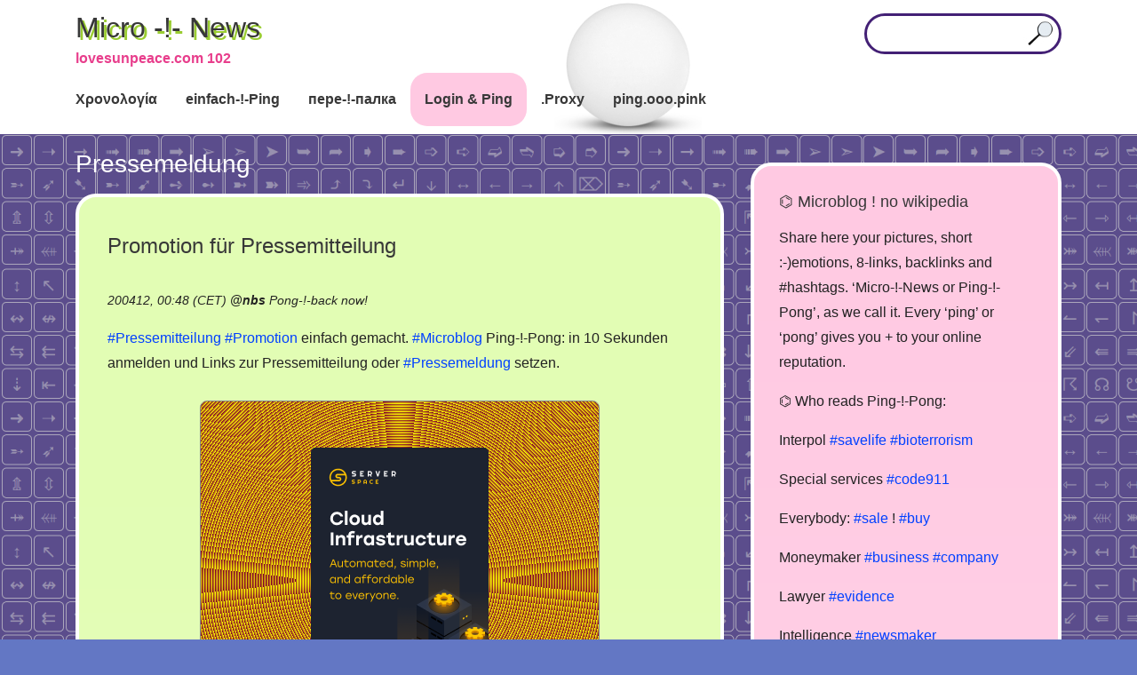

--- FILE ---
content_type: text/html; charset=UTF-8
request_url: https://lovesunpeace.com/102/ping/pressemeldung
body_size: 41916
content:
<!doctype html>
<html lang="en-US">
<head>	
<meta charset="UTF-8">
<meta name="viewport" content="width=device-width, initial-scale=1">
<link rel="profile" href="http://gmpg.org/xfn/11">
<title>Pressemeldung &#8211; Micro -!- News</title>
            <script type="text/javascript" id="wpuf-language-script">
                var error_str_obj = {
                    'required' : 'is required',
                    'mismatch' : 'does not match',
                    'validation' : 'is not valid'
                }
            </script>
            <meta name='robots' content='max-image-preview:large' />
<link rel='dns-prefetch' href='//s.w.org' />
<link rel='stylesheet' id='sweetalert2-css'  href='https://lovesunpeace.com/102/co/plugins/user-registration/assets/css/sweetalert2/sweetalert2.min.css' type='text/css' media='all' />
<link rel='stylesheet' id='user-registration-general-css'  href='https://lovesunpeace.com/102/co/plugins/user-registration/assets/css/user-registration.css' type='text/css' media='all' />
<link rel='stylesheet' id='user-registration-smallscreen-css'  href='https://lovesunpeace.com/102/co/plugins/user-registration/assets/css/user-registration-smallscreen.css' type='text/css' media='only screen and (max-width: 768px)' />
<link rel='stylesheet' id='user-registration-my-account-layout-css'  href='https://lovesunpeace.com/102/co/plugins/user-registration/assets/css/my-account-layout.css' type='text/css' media='all' />
<link rel='stylesheet' id='dashicons-css'  href='https://lovesunpeace.com/102/wp-includes/css/dashicons.min.css' type='text/css' media='all' />
<link rel='stylesheet' id='wp-block-library-css'  href='https://lovesunpeace.com/102/wp-includes/css/dist/block-library/style.min.css' type='text/css' media='all' />
<link rel='stylesheet' id='apw-style-css'  href='https://lovesunpeace.com/102/co/plugins/authors-posts-widget/css/style.css' type='text/css' media='all' />
<link rel='stylesheet' id='ivory-search-styles-css'  href='https://lovesunpeace.com/102/co/plugins/add-search-to-menu/public/css/ivory-search.min.css' type='text/css' media='all' />
<link rel='stylesheet' id='slicknavcss-css'  href='https://lovesunpeace.com/102/co/themes/augusta/assets/css/slicknav.css' type='text/css' media='all' />
<link rel='stylesheet' id='font-awesome-5-css'  href='https://lovesunpeace.com/102/co/themes/augusta/assets/css/fontawesome-all.css' type='text/css' media='all' />
<link rel='stylesheet' id='bootstrap-4-css'  href='https://lovesunpeace.com/102/co/themes/augusta/assets/css/bootstrap.css' type='text/css' media='all' />
<link rel='stylesheet' id='augusta-style-css'  href='https://lovesunpeace.com/102/co/themes/augusta/style.css' type='text/css' media='all' />
<script type='text/javascript' src='https://lovesunpeace.com/102/wp-includes/js/jquery/jquery.min.js' id='jquery-core-js'></script>
<script type='text/javascript' src='https://lovesunpeace.com/102/wp-includes/js/jquery/jquery-migrate.min.js' id='jquery-migrate-js'></script>
<script type='text/javascript' src='https://lovesunpeace.com/102/co/plugins/authors-posts-widget/js/functions.js' id='apw-script-js'></script>
        <style>

        </style>
        <style type="text/css" id="custom-background-css">
body.custom-background { background-image: url("https://lovesunpeace.com/102/up/e.png"); background-position: left top; background-size: auto; background-repeat: repeat; background-attachment: scroll; }
</style>
	<link rel="icon" href="https://lovesunpeace.com/102/up/f3.png" sizes="32x32" />
<link rel="icon" href="https://lovesunpeace.com/102/up/f3.png" sizes="192x192" />
<link rel="apple-touch-icon" href="https://lovesunpeace.com/102/up/f3.png" />
<meta name="msapplication-TileImage" content="https://lovesunpeace.com/102/up/f3.png" />
<meta name="revisit-after" content="1 day">
<meta name="msvalidate.01" content="D6B33AF55C01EB0F258C0FE2C1691890" />
<meta name="yandex-verification" content="92f067f15ebb1b17" />
<meta name="google-site-verification" content="7Ki5sBJ6wUW80DyyPNN5IwoMoBo6_xOCKeVefRrma0w" />
<meta name="description" content="Promotion für Pressemitteilung | microblog N 102 :: information sharing, news sources with timestamp as evidence, promotion, links, &raquo; Pressemeldung" />
<meta name="robots" content="index, follow">
<meta name="google" content="notranslate">
<meta http-equiv="Cache-Control" content="no-cache, no-store, must-revalidate" />
<meta http-equiv="Pragma" content="no-cache" />
<meta http-equiv="Expires" content="0" />
<link rel="canonical" href="https://lovesunpeace.com/102/ping/pressemeldung"/>
<!-- Yandex.RTB -->
<!--script>window.yaContextCb=window.yaContextCb||[]</script>
<script src="https://yandex.ru/ads/system/context.js" async></script>
<script async src="https://pagead2.googlesyndication.com/pagead/js/adsbygoogle.js?client=ca-pub-3894408905302116" crossorigin="anonymous"></script>
<script async custom-element="amp-ad" src="https://cdn.ampproject.org/v0/amp-ad-0.1.js"></script-->
</head>
	<body class="archive tag tag-pressemeldung tag-596 custom-background user-registration-page augusta hfeed">
		
		<!-- This is the exception from Regulation (EU) 2016/679 -->
		<!-- 
		<noindex>
		<center><mark>( i ) The main goal of this website is the demonstration of advertising, we would like, you would follow. You must see the advertising. The cookies of Ads Partners are definitely technical necessery. If you dont see advertising, you see the broken website. It makes no sense to own the website wihout revenues and to allow the users or politicans to break the business. It is not allowed to break the website, §303b II StGB (criminal law). For your protection: We dont want to collect your data by accept OR decline cookies and see at this time, you was here. That is the law collision. NBS protect you even better than EU. You can also protect your data by settings by known data collectors: <a target="_blank" href="https://lovesunpeace.com/gdpr">Privacy</a><br>Not agree? Please leave the website now.</mark></center>
		<noindex>

		<noindex>
		<center>
		<span style="background-color: #FFFF00">
		Promo ping! <a href="https://lovesunpeace.com/pong/nebesnyy-tihohod">Russian U-2 Film.</a>
		</span>
		</center>
		<noindex>
		-->
		
				<div id="page" class="site">

						<header id="masthead" class="site-header">
	<div class="container">
		<div class="row align-items-center">
			<div class="site-branding col-md-3">
				<div class="site-branding-inner">
											<h2 class="site-title"><a href="https://lovesunpeace.com/102/" rel="home">Micro -!- News</a></h2>
												<p class="site-description">lovesunpeace.com 102</p>
									</div>
			</div>
			<!-- .site-branding col-md-3 -->

			<div class="col-md-9">
				<aside id="header-right" class="header-widget-area">
					<section id="text-7" class="widget widget_text">			<div class="textwidget"><form role="search" method="get" class="searchform augusta-searchform" action="https://lovesunpeace.com/102/">
	<input type="text" class="s form-control" name="s" placeholder="" value="" >
<input type="hidden" name="id" value="961" /></form>

</div>
		</section>				</aside><!-- #secondary -->
			</div>
			<!-- /.col-md-9 -->
		</div>
		<!-- /.row -->
	</div>
	<!-- /.container -->

	<div class="augusta-navbar">
		<div class="container">
			<div class="row">
				<div class="col-md-12">
					<nav id="site-navigation" class="main-navigation">
						<div class="menu-m1-container"><ul id="primary-menu" class="menu"><li id="menu-item-132" class="menu-item menu-item-type-custom menu-item-object-custom menu-item-132"><a href="/102/quack/ping">Χρονολογία</a></li>
<li id="menu-item-550" class="menu-item menu-item-type-post_type menu-item-object-post menu-item-550"><a href="https://lovesunpeace.com/102/quak">einfach-!-Ping</a></li>
<li id="menu-item-642" class="menu-item menu-item-type-post_type menu-item-object-post menu-item-642"><a href="https://lovesunpeace.com/102/krya">пере-!-палка</a></li>
<li id="menu-item-46" class="menu-item menu-item-type-post_type menu-item-object-page menu-item-46"><a href="https://lovesunpeace.com/102/login">Login &#038; Ping</a></li>
<li id="menu-item-1804" class="menu-item menu-item-type-custom menu-item-object-custom menu-item-1804"><a href="/102/ping/proxy">.Proxy</a></li>
<li id="menu-item-1908" class="menu-item menu-item-type-custom menu-item-object-custom menu-item-1908"><a href="https://ping.ooo.pink">ping.ooo.pink</a></li>
</ul></div>					</nav><!-- #site-navigation -->
				</div>
				<!-- /.col-md-12 -->
			</div>
			<!-- /.row -->
		</div>
		<!-- /.container -->
	</div>
</header><!-- #masthead -->
			
<script>alert("Your privacy\n\nAfter this warning, you agree this website\ncan store\n\nAds Partner Cookies\n\non your device and disclose information\naccording https://lovesunpeace.com/gdpr");</script>
	
			
			<div id="content" class="site-content">


<div class="container">
	<div class="row">

					<section id="primary" class="content-area col-md-8">
					<main id="main" class="site-main">

			
				<header class="page-header">
					<h1 class="page-title">Pressemeldung</h1>				</header><!-- .page-header -->

				
	<article id="post-726" class="augusta-article post-726 post type-post status-publish format-standard hentry category-ping tag-microblog tag-pressemeldung tag-pressemitteilung tag-promotion">
			<header class="entry-header">
			<h2 class="entry-title archive-title"><a href="https://lovesunpeace.com/102/promotion-fuer-pressemitteilung" rel="bookmark">Promotion für Pressemitteilung</a></h2>			
			<br>
			<div class="entry-meta">
			200412, 00:48 (CET) <b>@<a href="https://lovesunpeace.com/102/cab/nbs">nbs</a></b> <span class="comments-link"><a href="https://lovesunpeace.com/102/promotion-fuer-pressemitteilung#respond">Pong-!-back now!<span class="screen-reader-text"> on Promotion für Pressemitteilung</span></a></span>			
			<br>
			</div>
			
			</header>
			<div class="entry-summary">
			<a href="https://lovesunpeace.com/102/ping/pressemitteilung">#Pressemitteilung</a> <a href="https://lovesunpeace.com/102/ping/promotion">#Promotion</a> einfach gemacht. <a href="https://lovesunpeace.com/102/ping/microblog">#Microblog</a> Ping-!-Pong: in 10 Sekunden anmelden und Links zur Pressemitteilung oder <a href="https://lovesunpeace.com/102/ping/pressemeldung">#Pressemeldung</a> setzen.			<!--a href="https://lovesunpeace.com/102/promotion-fuer-pressemitteilung" class="read-more-link">Promotion für Pressemitteilung <i class="fas fa-long-arrow-alt-right ml-2"></i></a-->
			</div>
			<br>
			<center>
			<!-- This is not a part of wp. (c) 2021-2023, Vladimir Nechaev. No license for anybody. begin -->
<style>
.row {
	display: flex;
	flex-direction: row;
	flex-wrap: wrap;
	justify-content: center;
	}
.cent {
    text-align: center;
}
.cont {
	width: 260px;
	height: 260px;
}
.back {
	/*background: url("https://lovesunpeace.com/102/z/pip260.gif") center/160px no-repeat, repeating-radial-gradient(circle, #9c9cff, #ececec 10%, #21a687 15%);*/
	background: url("https://lovesunpeace.com/102/z/pip260.gif") center/160px no-repeat, repeating-radial-gradient(circle, yellow 14%, #80002a 15%);
    border: 1px solid #868686;
    border-radius: 8px;
	font-family: Arial;
	font-size: 12px;
	line-height: 13px;
    min-width: 290px;
    width: 450px;
}
</style>
<div class="row">
<div class="back">
<br>
<br>
<br>
<br>
<div class="cent">
<div class="row">
<div class="cont">
<a href="https://serverspace.io/ref/495171"><img src="https://lovesunpeace.com/102/up/s2x3.png" alt="Rent a server"></a>
</div>
</div>
</div>
<br>
<br>
<br>
<br>
<br>
<br>
<br>
</div>
</div>
<br>
<!-- This is not a part of wp. (c) 2021-2023, Vladimir Nechaev. No license for anybody. end -->
			</center>
				
	</article>

	<article id="post-724" class="augusta-article post-724 post type-post status-publish format-standard hentry category-ping tag-pressemeldung tag-pressemitteilung">
			<header class="entry-header">
			<h2 class="entry-title archive-title"><a href="https://lovesunpeace.com/102/pressemitteilung-veroeffentlichen" rel="bookmark">Pressemitteilung veröffentlichen</a></h2>			
			<br>
			<div class="entry-meta">
			200412, 00:45 (CET) <b>@<a href="https://lovesunpeace.com/102/cab/nbs">nbs</a></b> <span class="comments-link"><a href="https://lovesunpeace.com/102/pressemitteilung-veroeffentlichen#comments">35 Comments<span class="screen-reader-text"> on Pressemitteilung veröffentlichen</span></a></span>			
			<br>
			</div>
			
			</header>
			<div class="entry-summary">
			<a href="https://lovesunpeace.com/102/ping/pressemitteilung">#Pressemitteilung</a> <a href="https://lovesunpeace.com/102/ping/pressemeldung">#Pressemeldung</a> veröffentlichen <a href="https://nbs-research.com/was-ist/pressemitteilung-einreichen/" class="autohyperlink" target="_blank">https://nbs-research.com/was-ist/pressemitteilung-einreichen/</a>			<!--a href="https://lovesunpeace.com/102/pressemitteilung-veroeffentlichen" class="read-more-link">Pressemitteilung veröffentlichen <i class="fas fa-long-arrow-alt-right ml-2"></i></a-->
			</div>
			<br>
			<center>
			<!-- This is not a part of wp. (c) 2021-2023, Vladimir Nechaev. No license for anybody. begin -->
<style>
.row {
	display: flex;
	flex-direction: row;
	flex-wrap: wrap;
	justify-content: center;
	}
.cent {
    text-align: center;
}
.cont {
	width: 260px;
	height: 260px;
}
.back {
	/*background: url("https://lovesunpeace.com/102/z/pip260.gif") center/160px no-repeat, repeating-radial-gradient(circle, #9c9cff, #ececec 10%, #21a687 15%);*/
	background: url("https://lovesunpeace.com/102/z/pip260.gif") center/160px no-repeat, repeating-radial-gradient(circle, yellow 14%, #80002a 15%);
    border: 1px solid #868686;
    border-radius: 8px;
	font-family: Arial;
	font-size: 12px;
	line-height: 13px;
    min-width: 290px;
    width: 450px;
}
</style>
<div class="row">
<div class="back">
<br>
<br>
<br>
<br>
<div class="cent">
<div class="row">
<div class="cont">
<a href="https://serverspace.io/ref/495171"><img src="https://lovesunpeace.com/102/up/s2x3.png" alt="Rent a server"></a>
</div>
</div>
</div>
<br>
<br>
<br>
<br>
<br>
<br>
<br>
</div>
</div>
<br>
<!-- This is not a part of wp. (c) 2021-2023, Vladimir Nechaev. No license for anybody. end -->
			</center>
				
	</article>

			</main><!-- #main -->
		</section><!-- #primary -->

									<div class="col-md-4">
							
<aside id="secondary" class="widget-area tempatic-sidebar">
	<section id="text-2" class="widget widget_text"><h4 class="widget-title">⌬ Microblog ! no wikipedia</h4>			<div class="textwidget"><p>Share here your pictures, short :-)emotions, 8-links, backlinks and #hashtags. &#8216;Micro-!-News or Ping-!-Pong&#8217;, as we call it. Every &#8216;ping&#8217; or &#8216;pong&#8217; gives you + to your online reputation.</p>
<p>⌬ Who reads Ping-!-Pong:</p>
<p>Interpol <a href="https://lovesunpeace.com/102/ping/savelife">#savelife</a> <a href="https://lovesunpeace.com/102/ping/bioterrorism">#bioterrorism</a></p>
<p>Special services <a href="https://lovesunpeace.com/102/ping/code911">#code911</a></p>
<p>Everybody: <a href="https://lovesunpeace.com/102/ping/sale">#sale</a> ! <a href="https://lovesunpeace.com/102/ping/buy">#buy</a></p>
<p>Moneymaker <a href="https://lovesunpeace.com/102/ping/business">#business</a> <a href="https://lovesunpeace.com/102/ping/company">#company</a></p>
<p>Lawyer <a href="https://lovesunpeace.com/102/ping/evidence">#evidence</a></p>
<p>Intelligence <a href="https://lovesunpeace.com/102/ping/newsmaker">#newsmaker</a></p>
<p>Decision makers <a href="https://lovesunpeace.com/102/ping/strategy">#strategy</a></p>
<p>IAEA <a href="https://lovesunpeace.com/102/ping/radiation">#radiation</a> in environment</p>
</div>
		</section><section id="text-5" class="widget widget_text"><h4 class="widget-title">⌬ Ping, don&#8217;t tweet !</h4>			<div class="textwidget"><p>+ Be famous in only <a href="https://lovesunpeace.com/102/register">20 seconds</a><br />
+ Share your emotions!<br />
+ Be a serious newsmaker.<br />
+ Timestamp your evidences (CET time)<br />
+ Make small visit card online<br />
+ Catch the readable URL<br />
+ Set links &amp; backlinks for SEO<br />
+ Save notices<br />
+ Collect bookmarks<br />
+ Promote your information<br />
+ Customer reviews<br />
+ Use #hashtags to be in context<br />
+ Keep control over password<br />
+ Anonymity: no user profiles, but you can leave signature</p>
<p>Keep the <a href="https://lovesunpeace.com/102">rules</a> in mind.</p>
</div>
		</section><section id="text-6" class="widget widget_text"><h4 class="widget-title">⌬ Workstation online @ µBlog</h4>			<div class="textwidget"><p><a href="https://www.bing.com/translator/" target="_blank" rel="noopener">Translator</a></p>
<p><a href="https://www.weather-forecast.com/" target="_blank" rel="noopener">Weather forecast</a></p>
<p><a href="https://lovesunpeace.com/102/ping/photo_editor">Picture editor</a></p>
<p><a href="https://lovesunpeace.com/102/create-documents-online">Office docs online</a></p>
<p><a href="https://lovesunpeace.com/102/ping/proxy" target="_blank" rel="noopener">Proxy collection</a></p>
</div>
		</section><section class="add-nav widget widget_authors" id="apw-authors"><h3 class="widget-title">⌬ Top Newsmaker</h3><div class="apw-closed"><img src="https://secure.gravatar.com/avatar/b201673bb3ee1693a073d0a07996213f?s=96&#038;d=blank&#038;r=g" /><a class="apw-parent">16-488 <span>(4)</span></a><ul><li><a href="https://lovesunpeace.com/102/dexit-und-afd">Dexit und AfD</a></li><li><a href="https://lovesunpeace.com/102/mad-papamilitary-jokes">Mad papamilitary jokes</a></li><li><a href="https://lovesunpeace.com/102/die-wunderbare-welt-der-fussball-fans">Die Wunderbare Welt der Fußball-Fans</a></li><li><a href="https://lovesunpeace.com/102/16-488">16,488</a></li></ul></div><div class="apw-closed"><img src="https://secure.gravatar.com/avatar/a52719bbc971560cf7c1ee4ae2264629?s=96&#038;d=blank&#038;r=g" /><a class="apw-parent">275problem <span>(7)</span></a><ul><li><a href="https://lovesunpeace.com/102/marinas-song-the-rules-of-kriegsmarine">Marinas song - the rules of kriegsmarine</a></li><li><a href="https://lovesunpeace.com/102/pes-smerdyashhiy-2">Пёс смердящий</a></li><li><a href="https://lovesunpeace.com/102/tureckaya-kriminalnaya-razvedka-shhenkov-ne-nash-on-narkoman">Турецкая криминальная разведка: Щенков не наш, он наркоман</a></li><li><a href="https://lovesunpeace.com/102/shhenkov-skryvaetsya-ot-naroda">Щенков скрывается от народа</a></li><li><a href="https://lovesunpeace.com/102/shhenkov-otrastil-borodu">Щенков отрастил бороду</a></li><li><a href="https://lovesunpeace.com/102/shhenkov-prichislyaet-sebya-k-chelovechestvu">Щенков причисляет себя к человечеству</a></li><li><a href="https://lovesunpeace.com/102/shhenkov-opyat-vzyalsya-za-telefon">Щенков опять взялся за телефон</a></li></ul></div><div class="apw-closed"><img src="https://secure.gravatar.com/avatar/956bdfd413be2e4664c75a0826ad7fd3?s=96&#038;d=blank&#038;r=g" /><a class="apw-parent">333 <span>(4)</span></a><ul><li><a href="https://lovesunpeace.com/102/uss-enterprise-cvn-80">USS Enterprise CVN-80</a></li><li><a href="https://lovesunpeace.com/102/jorougomo">Jorougomo</a></li><li><a href="https://lovesunpeace.com/102/chania-greece">Chania, Greece</a></li><li><a href="https://lovesunpeace.com/102/lions-district-333-d-gunma-japan">Lions District 333-D Gunma - Japan</a></li></ul></div><div class="apw-closed"><img src="https://secure.gravatar.com/avatar/8fe409477ba31052a7753acb17bfa080?s=96&#038;d=blank&#038;r=g" /><a class="apw-parent">Air <span>(6)</span></a><ul><li><a href="https://lovesunpeace.com/102/usaf-406">USAF 406</a></li><li><a href="https://lovesunpeace.com/102/unusual-rc-models">Unusual RC Models</a></li><li><a href="https://lovesunpeace.com/102/incidents-dropping-bombs-fails">INCIDENTS - Dropping Bombs FAILS</a></li><li><a href="https://lovesunpeace.com/102/low-flybys-andamp-airshow-moments">Low Flybys &amp; Airshow Moments</a></li><li><a href="https://lovesunpeace.com/102/new-1-billion-advanced-aircraft-x-47b-drone">New $1 Billion Advanced Aircraft: X-47B Drone</a></li><li><a href="https://lovesunpeace.com/102/rafale-french-birdies">RAFALE French Birdies</a></li></ul></div><div class="apw-closed"><img src="https://secure.gravatar.com/avatar/9c7d3a2a0d0627e9d434821989ba08e0?s=96&#038;d=blank&#038;r=g" /><a class="apw-parent">Altervative <span>(2)</span></a><ul><li><a href="https://lovesunpeace.com/102/alternativa-yandeks">альтернатива яндекс</a></li><li><a href="https://lovesunpeace.com/102/tvitter-alternativa">твиттер альтернатива</a></li></ul></div><div class="apw-closed"><img src="https://secure.gravatar.com/avatar/1a8b3d4c47260f990d093a6794891306?s=96&#038;d=blank&#038;r=g" /><a class="apw-parent">Analogs <span>(2)</span></a><ul><li><a href="https://lovesunpeace.com/102/besceremonnoe-zaimstvovanie-konsaltingovyh-hodov-just-in-time">Бесцеремонное заимствование консалтинговых ходов just in time</a></li><li><a href="https://lovesunpeace.com/102/draznilka-protiv-chuzhoy-nagloy-armii">Дразнилка против чужой наглой армии</a></li></ul></div><div class="apw-closed"><img src="https://secure.gravatar.com/avatar/b60074d54c8f8505d0cde02b824501c5?s=96&#038;d=blank&#038;r=g" /><a class="apw-parent">Andreas_felde <span>(1)</span></a><ul><li><a href="https://lovesunpeace.com/102/putin-rasskazal-chto-poteplenie-na-planete-proishodit-neravnomerno">Путин рассказал, что потепление на планете происходит неравномерно</a></li></ul></div><div class="apw-closed"><img src="https://secure.gravatar.com/avatar/be7a23bb5041dae08de6502b3111296d?s=96&#038;d=blank&#038;r=g" /><a class="apw-parent">Andrey_popov <span>(3)</span></a><ul><li><a href="https://lovesunpeace.com/102/wer-tatsaechlich-in-der-lage-ist-das-politische-oder-militaerische-handeln-eines-staates-zu-kontrollieren-oder-zu-lenken">Wer tatsächlich in der Lage ist, das politische oder militärische Handeln eines Staates zu kontrollieren oder zu lenken</a></li><li><a href="https://lovesunpeace.com/102/save-diebstahl-pruefungsmassnahme-bei-zoll-bga-andamp-co">Save Diebstahl Prüfungsmaßnahme bei Zoll, BGA &amp; Co.</a></li><li><a href="https://lovesunpeace.com/102/reykjav-k">Reykjavík</a></li></ul></div><div class="apw-closed"><img src="https://secure.gravatar.com/avatar/f21599c67fb5b88da5807e1658841cee?s=96&#038;d=blank&#038;r=g" /><a class="apw-parent">Architecture <span>(1)</span></a><ul><li><a href="https://lovesunpeace.com/102/estestvennoe-osveshhenie-funkcionalnyh-zon-aeroporta">Естественное освещение функциональных зон Аэропорта</a></li></ul></div><div class="apw-closed"><img src="https://secure.gravatar.com/avatar/608409252dbfca902daac74b6ff6103a?s=96&#038;d=blank&#038;r=g" /><a class="apw-parent">Ascan <span>(4)</span></a><ul><li><a href="https://lovesunpeace.com/102/http-pancateknologi-co-id">http://pancateknologi.co.id/</a></li><li><a href="https://lovesunpeace.com/102/https-forum-earthdata-nasa-gov-viewtopic-php-p-14705">https://forum.earthdata.nasa.gov/viewtopic.php?p=14705</a></li><li><a href="https://lovesunpeace.com/102/steam-profile">Steam profile</a></li><li><a href="https://lovesunpeace.com/102/web-development">Web Development</a></li></ul></div><div class="apw-closed"><img src="https://secure.gravatar.com/avatar/2505a68100436bcdcd83eb57a3589e60?s=96&#038;d=blank&#038;r=g" /><a class="apw-parent">Assoc <span>(7)</span></a><ul><li><a href="https://lovesunpeace.com/102/poststelle-finanzamt-buecher-raiders">Poststelle Finanzamt - Bücher - Raiders</a></li><li><a href="https://lovesunpeace.com/102/siri-syringe-siria">Siri - Syringe - Siria</a></li><li><a href="https://lovesunpeace.com/102/hackers-1995-cia-no-dhl-supercomputer">Hackers 1995 – CIA no – DHL – supercomputer</a></li><li><a href="https://lovesunpeace.com/102/zhuk-zhelaju-udachnyh-krazh">ЖУК - желаю удачных краж</a></li><li><a href="https://lovesunpeace.com/102/fossibot">Fossibot</a></li><li><a href="https://lovesunpeace.com/102/nemeckie">немецкие</a></li><li><a href="https://lovesunpeace.com/102/suvorov-belousov-zakat">Суворов - Белоусов - закат</a></li></ul></div><div class="apw-closed"><img src="https://secure.gravatar.com/avatar/a0b0d8e5a28eb823eb59e5a009d2686b?s=96&#038;d=blank&#038;r=g" /><a class="apw-parent">Banana <span>(1)</span></a><ul><li><a href="https://lovesunpeace.com/102/na-platforme-dedushka-lezhit-s-rahitom-i-ploskostopiem">"На платформе дедушка лежит с рахитом и плоскостопием"</a></li></ul></div><div class="apw-closed"><img src="https://secure.gravatar.com/avatar/1e3f1ece4e3765d0c373f0725c049fdf?s=96&#038;d=blank&#038;r=g" /><a class="apw-parent">Bat932DB <span>(7)</span></a><ul><li><a href="https://lovesunpeace.com/102/procrastination-of-battalion-721">Procrastination of battalion 721</a></li><li><a href="https://lovesunpeace.com/102/quiz-2">Quiz</a></li><li><a href="https://lovesunpeace.com/102/pcp-phencyclidine">PCP Phencyclidine</a></li><li><a href="https://lovesunpeace.com/102/goodfellow-air-force-base">Goodfellow Air Force Base</a></li><li><a href="https://lovesunpeace.com/102/the-american-way-to-secure-the-stategic-objects-madness">The american way to secure the stategic objects (MADNESS))</a></li><li><a href="https://lovesunpeace.com/102/my-technician-from-solingen-was-in-holland">My technician from Solingen was in Holland</a></li><li><a href="https://lovesunpeace.com/102/ramada-aa-hot-shots-only-you-and-you-alone-charlie-sheen-andamp-valeria-golino">RAMADA-AA!!! - Hot Shots! Only You (and You Alone) Charlie Sheen &amp; Valeria Golino</a></li></ul></div><div class="apw-closed"><img src="https://secure.gravatar.com/avatar/3982c21f30dcefffeb3a8c643a89aa90?s=96&#038;d=blank&#038;r=g" /><a class="apw-parent">Bauwesen <span>(2)</span></a><ul><li><a href="https://lovesunpeace.com/102/dirk-stocksmeier">Dirk Stocksmeier</a></li><li><a href="https://lovesunpeace.com/102/wuppertal-jva-vs-jva">Wuppertal: JVA vs. JVA</a></li></ul></div><div class="apw-closed"><img src="https://secure.gravatar.com/avatar/c2f61b681d5593f46fc3142e968d7023?s=96&#038;d=blank&#038;r=g" /><a class="apw-parent">Bekanntmachung <span>(7)</span></a><ul><li><a href="https://lovesunpeace.com/102/webseite-vom-bafin-ist-kaum-zu-erreichen">Webseite vom BaFin ist kaum zu erreichen</a></li><li><a href="https://lovesunpeace.com/102/doppelte-behoerden-in-wuppertal">Doppelte Behörden in Wuppertal</a></li><li><a href="https://lovesunpeace.com/102/situation-in-nrw">Situation in NRW</a></li><li><a href="https://lovesunpeace.com/102/betrugsmasche-der-wuppertaler">Betrugsmasche der Wuppertaler</a></li><li><a href="https://lovesunpeace.com/102/faelschungen-im-namen-der-staatsanwaltschaft-wuppertal">Fälschungen im Namen der Staatsanwaltschaft Wuppertal</a></li><li><a href="https://lovesunpeace.com/102/mafia-in-den-justizbehoerden-nrw">Mafia in den Justizbehörden NRW</a></li><li><a href="https://lovesunpeace.com/102/der-genaralbundesanwalt-stellt-schutzbehauptungen-auf">Der Genaralbundesanwalt stellt Schutzbehauptungen auf</a></li></ul></div><div class="apw-closed"><img src="https://secure.gravatar.com/avatar/2ee138ed25b3aec5f6051cbd869b4f1d?s=96&#038;d=blank&#038;r=g" /><a class="apw-parent">Bernie <span>(3)</span></a><ul><li><a href="https://lovesunpeace.com/102/studie-ware-kind-2014">STUDIE WARE KIND 2014</a></li><li><a href="https://lovesunpeace.com/102/bereicherungsmotive-der-korruptionaere">Bereicherungsmotive der Korruptionäre</a></li><li><a href="https://lovesunpeace.com/102/verfahrenskostenhilfe-im-gerichtsverfahren">Verfahrenskostenhilfe im Gerichtsverfahren</a></li></ul></div><div class="apw-closed"><img src="https://secure.gravatar.com/avatar/42a67602bf1f58c69c605880823ca173?s=96&#038;d=blank&#038;r=g" /><a class="apw-parent">Blacklist <span>(7)</span></a><ul><li><a href="https://lovesunpeace.com/102/ivan-blagoy-2">Ivan Blagoy</a></li><li><a href="https://lovesunpeace.com/102/falshivyy-posol-berlin">Фальшивый посол Берлин</a></li><li><a href="https://lovesunpeace.com/102/sovtransavto">sovtransavto</a></li><li><a href="https://lovesunpeace.com/102/deutsche-vermoegensberatung">Deutsche Vermögensberatung</a></li><li><a href="https://lovesunpeace.com/102/fedor-bondarchuk">Федор Бондарчук</a></li><li><a href="https://lovesunpeace.com/102/svetlana-petrova">Светлана Петрова</a></li><li><a href="https://lovesunpeace.com/102/nbs-partners">nbs partnerS</a></li></ul></div><div class="apw-closed"><img src="https://secure.gravatar.com/avatar/23d5e34325a0dc88469bd8f56911cb4f?s=96&#038;d=blank&#038;r=g" /><a class="apw-parent">Buergermeisterei_nuechtern <span>(1)</span></a><ul><li><a href="https://lovesunpeace.com/102/mister-verzieh-dich-und-die-anderen">Mister Verzieh Dich und die anderen</a></li></ul></div><div class="apw-closed"><img src="https://secure.gravatar.com/avatar/a0e583f486016bac6219fa1fce0d60bb?s=96&#038;d=blank&#038;r=g" /><a class="apw-parent">Business_development <span>(7)</span></a><ul><li><a href="https://lovesunpeace.com/102/vystavka-elektronika-rossii">Выставка "Электроника России"</a></li><li><a href="https://lovesunpeace.com/102/politicheskie-riski-biznesa-v-globalnom-razreze">Политические риски бизнеса в глобальном разрезе</a></li><li><a href="https://lovesunpeace.com/102/restoran-letajushhie-tarelki-fotograf-horosh">Ресторан “летающие тарелки”. Фотограф хорош</a></li><li><a href="https://lovesunpeace.com/102/neveroyatnye-stelki-v-obuv">Невероятные стельки в обувь</a></li><li><a href="https://lovesunpeace.com/102/rabochie-prinadlezhnosti-vozvedennye-v-stepen-iskusstva">Рабочие принадлежности возведённые в степень искусства</a></li><li><a href="https://lovesunpeace.com/102/starevshhiki-s-istoriey-razvitiya-biznesa">Старьёвщики с историей развития бизнеса</a></li><li><a href="https://lovesunpeace.com/102/genialnyy-rieltor">Гениальный риелтор</a></li></ul></div><div class="apw-closed"><img src="https://secure.gravatar.com/avatar/97505c5ac76e82fca7667ad3ade7a470?s=96&#038;d=blank&#038;r=g" /><a class="apw-parent">Business_zakupka <span>(2)</span></a><ul><li><a href="https://lovesunpeace.com/102/shema-vzaimodeystviya">Схема взаимодействия</a></li><li><a href="https://lovesunpeace.com/102/prakticheskie-sluchai-i-rychagi-lobbirovaniya-po-st-7-p-6-polozheniya-o-mo-rf-razrabotka-poshagovoy-instrukcii">Практические случаи и рычаги лоббирования по ст. 7 п. 6 Положения о МО РФ. Разработка пошаговой инструкции</a></li></ul></div><div class="apw-closed"><img src="https://secure.gravatar.com/avatar/db98d2c21dbe24497cb7dbb2ea6edf30?s=96&#038;d=blank&#038;r=g" /><a class="apw-parent">Capital <span>(7)</span></a><ul><li><a href="https://lovesunpeace.com/102/pervaya-pochtovaya-marka-v-rossii">Первая почтовая марка в России</a></li><li><a href="https://lovesunpeace.com/102/peter-hultqvist-insulted-russians">Peter Hultqvist insulted Russians</a></li><li><a href="https://lovesunpeace.com/102/menschenrechte-sind-abwehrrechte-gegen-geheimdienste-seltsamer-mr2go">Menschenrechte sind Abwehrrechte gegen Geheimdienste, seltsamer Mr2Go</a></li><li><a href="https://lovesunpeace.com/102/ukrainian-mafia-the-malina-from-odessa">Ukrainian mafia - the Malina from Odessa</a></li><li><a href="https://lovesunpeace.com/102/sashe-ufa-posvyashhaetsya-etot-d-f-krupneyshaya-v-istorii-katastrofa-na-zh-d-putyah-pod-ufoy">Саше Уфа посвящается этот д/ф - Крупнейшая в истории катастрофа на ж/д путях под Уфой</a></li><li><a href="https://lovesunpeace.com/102/kak-ispravlyajutsya-juridicheskie-oshibki-obyvatelya">Как исправляются юридические ошибки обывателя</a></li><li><a href="https://lovesunpeace.com/102/razvlecheniya-kapitalistov">Развлечения капиталистов</a></li></ul></div><div class="apw-closed"><img src="https://secure.gravatar.com/avatar/a4ffbc06bcbc65b148cb50053e9f9f6d?s=96&#038;d=blank&#038;r=g" /><a class="apw-parent">Cars <span>(2)</span></a><ul><li><a href="https://lovesunpeace.com/102/absolutely-cost-inefficient-3-year-timelapse-crazy-fiero-restoration">Absolutely cost inefficient - 3 Year Timelapse - Crazy Fiero Restoration</a></li><li><a href="https://lovesunpeace.com/102/prikurivatel-dlya-samoleta">Прикуриватель для самолёта</a></li></ul></div><div class="apw-closed"><img src="https://secure.gravatar.com/avatar/3f67357328d79dbbec831bfb8b333aed?s=96&#038;d=blank&#038;r=g" /><a class="apw-parent">Catalogist <span>(7)</span></a><ul><li><a href="https://lovesunpeace.com/102/bing">Bing</a></li><li><a href="https://lovesunpeace.com/102/kundenbewerung-hosting-hetzner-de">Kundenbewerung Hosting Hetzner.de</a></li><li><a href="https://lovesunpeace.com/102/looksmart">Looksmart</a></li><li><a href="https://lovesunpeace.com/102/excitesubmit">excitesubmit</a></li><li><a href="https://lovesunpeace.com/102/submitx">submitx</a></li><li><a href="https://lovesunpeace.com/102/gorod-moskva-podborka-novostey">город Москва - подборка новостей</a></li><li><a href="https://lovesunpeace.com/102/gorod-krasnodar-chto-pochitat">город Краснодар - что почитать?</a></li></ul></div><div class="apw-closed"><img src="https://secure.gravatar.com/avatar/5674d0332db893557b3d228c452348c1?s=96&#038;d=blank&#038;r=g" /><a class="apw-parent">Children <span>(1)</span></a><ul><li><a href="https://lovesunpeace.com/102/carassius-auratus-goldfish">Carassius auratus (goldfish)</a></li></ul></div><div class="apw-closed"><img src="https://secure.gravatar.com/avatar/6b7d919491b8805447f2c278e99b630a?s=96&#038;d=blank&#038;r=g" /><a class="apw-parent">Chirurgie <span>(1)</span></a><ul><li><a href="https://lovesunpeace.com/102/die-horizonte-eines-dorfes">Die Horizonte eines Dorfes</a></li></ul></div><div class="apw-closed"><img src="https://secure.gravatar.com/avatar/9e5c98b5b8e1d705c42b246007edbf6f?s=96&#038;d=blank&#038;r=g" /><a class="apw-parent">Chto_chto_chto <span>(3)</span></a><ul><li><a href="https://lovesunpeace.com/102/volodarskiy-most-okolo-zdaniya-kompjuternyy-mir">Володарский мост около здания Компьютерный Мир</a></li><li><a href="https://lovesunpeace.com/102/vot-chto-ya-tebe-skazhu-ptichka">Вот что я тебе скажу, птичка...</a></li><li><a href="https://lovesunpeace.com/102/eeem-kogda-immitator-ne-fikciya">Эээм... Когда иммитатор - не фикция</a></li></ul></div><div class="apw-closed"><img src="https://secure.gravatar.com/avatar/4a91c3af6de17c7c6decc58dfa216a79?s=96&#038;d=blank&#038;r=g" /><a class="apw-parent">City_marketing <span>(7)</span></a><ul><li><a href="https://lovesunpeace.com/102/made-in-huerth-marketing">Made in Hürth - Marketing</a></li><li><a href="https://lovesunpeace.com/102/japanese-town-for-asia-s-silicon-valley">Japanese town for Asia's Silicon Valley</a></li><li><a href="https://lovesunpeace.com/102/mordauftrag-qualitaet-der-ausfuehrung">Mordauftrag. Qualität der Ausführung</a></li><li><a href="https://lovesunpeace.com/102/wo-platzieren-die-angezeigten-terroristen-im-amt-deren-mordauftraege">Wo platzieren die angezeigten Terroristen im Amt deren Mordaufträge?</a></li><li><a href="https://lovesunpeace.com/102/wo-kann-man-viele-kaempfer-verstecken">Wo kann man viele Kämpfer verstecken?</a></li><li><a href="https://lovesunpeace.com/102/wuppertal-multifunktional-touristen-spass">Wuppertal multifunktional - Touristen Spaß</a></li><li><a href="https://lovesunpeace.com/102/setenil-de-las-bodegas">Setenil de las Bodegas</a></li></ul></div><div class="apw-closed"><img src="https://secure.gravatar.com/avatar/24a982726a2d0d0c2a82f1a7158fd048?s=96&#038;d=blank&#038;r=g" /><a class="apw-parent">Code <span>(7)</span></a><ul><li><a href="https://lovesunpeace.com/102/november-no">November = no</a></li><li><a href="https://lovesunpeace.com/102/kod-psihopompa">Код психопомпа</a></li><li><a href="https://lovesunpeace.com/102/stjuardessy-k-mokruhe">Стюардессы - к мокрухе</a></li><li><a href="https://lovesunpeace.com/102/ahmed-the-terrorist">Ahmed - the terrorist</a></li><li><a href="https://lovesunpeace.com/102/mezhdu-strok-k-f-zolotaya-mina">Между строк. к/ф Золотая Мина</a></li><li><a href="https://lovesunpeace.com/102/ohrana-ya">охрана я</a></li><li><a href="https://lovesunpeace.com/102/63-kod-proslushka">63 - код прослушка</a></li></ul></div><div class="apw-closed"><img src="https://secure.gravatar.com/avatar/71e6d449c3d107f650ad32eff5d6edce?s=96&#038;d=blank&#038;r=g" /><a class="apw-parent">Code90gambling <span>(3)</span></a><ul><li><a href="https://lovesunpeace.com/102/dach-or-d-ach-automated-clearing-house">DACH or D/ACH Automated Clearing House</a></li><li><a href="https://lovesunpeace.com/102/crazy-police">Crazy Police</a></li><li><a href="https://lovesunpeace.com/102/second-life-personage-104bdniana">Second Life personage 104BDNiana</a></li></ul></div><div class="apw-closed"><img src="https://secure.gravatar.com/avatar/53ab02379700884c899ddc5d1441221e?s=96&#038;d=blank&#038;r=g" /><a class="apw-parent">Comics_news <span>(7)</span></a><ul><li><a href="https://lovesunpeace.com/102/sojuz-so-svastikoy">Союз со свастикой</a></li><li><a href="https://lovesunpeace.com/102/hohma-ssha-priznajut-rossiyskuju-imperiju-i-poterju-alyaski">Хохма: США признают Российскую Империю и потерю Аляски</a></li><li><a href="https://lovesunpeace.com/102/erfinder-des-deutschen-roten-kreuzes-beschwerden-sich-ueber-chinesen">Erfinder des Deutschen Roten Kreuzes beschwerden sich über Chinesen</a></li><li><a href="https://lovesunpeace.com/102/fantom-zelenskiy">Фантом Зеленский</a></li><li><a href="https://lovesunpeace.com/102/die-welt-oeffentlich-rechliche-propaganda">Die Welt: Öffentlich-Rechliche Propaganda</a></li><li><a href="https://lovesunpeace.com/102/schicksal-von-korrupten-staaten">Schicksal von korrupten Staaten</a></li><li><a href="https://lovesunpeace.com/102/opisanie-simptomov-posle-atomnoy-voyny">Описание симптомов после атомной войны</a></li></ul></div><div class="apw-closed"><img src="https://secure.gravatar.com/avatar/11cf4aa9b85b1ff5146333c38bdcef02?s=96&#038;d=blank&#038;r=g" /><a class="apw-parent">Crimeexpert <span>(7)</span></a><ul><li><a href="https://lovesunpeace.com/102/garantenstellung-aus-eroeffnung-und-beherrschung-von-gefahrenquellen">Garantenstellung aus Eröffnung und Beherrschung von Gefahrenquellen</a></li><li><a href="https://lovesunpeace.com/102/priznaki-gryadushhego-ubiystva">Признаки грядущего убийства</a></li><li><a href="https://lovesunpeace.com/102/nebenjob-als-soldat">Nebenjob als Soldat</a></li><li><a href="https://lovesunpeace.com/102/how-to-stalking-armee">How to: Stalking Armee</a></li><li><a href="https://lovesunpeace.com/102/pravila-ispolzovaniya-po">Правила использования ПО</a></li><li><a href="https://lovesunpeace.com/102/staatsanwaltschaft-dusseldorf-faelschung">Staatsanwaltschaft Düsseldorf. Fälschung</a></li><li><a href="https://lovesunpeace.com/102/otzyv-o-sacra-corona-unita">Отзыв о Sacra Corona Unita</a></li></ul></div><div class="apw-closed"><img src="https://secure.gravatar.com/avatar/0db6cca6030383fc14fe8d71a349ee3a?s=96&#038;d=blank&#038;r=g" /><a class="apw-parent">Crime_prevention <span>(1)</span></a><ul><li><a href="https://lovesunpeace.com/102/die-grosse-show-der-kampfsekten">Die große Show der Kampfsekten</a></li></ul></div><div class="apw-closed"><img src="https://secure.gravatar.com/avatar/93f24ae6308c6da168aa7ed78badc0b4?s=96&#038;d=blank&#038;r=g" /><a class="apw-parent">Culture <span>(7)</span></a><ul><li><a href="https://lovesunpeace.com/102/muzykant-kris-ri-mertv">Музыкант Крис Ри мёртв</a></li><li><a href="https://lovesunpeace.com/102/was-weisst-denn-du-von-liebe-von-liebe-weisst-du-nichts">Was weißt denn du von Liebe? Von Liebe weißt du nichts!</a></li><li><a href="https://lovesunpeace.com/102/kultura-nemcy-i-ih-rukovodstvo-po-primeneniju-zhizni">Культура. Немцы и их руководство по применению жизни</a></li><li><a href="https://lovesunpeace.com/102/7-noyabrya">7 ноября.</a></li><li><a href="https://lovesunpeace.com/102/eventcoach-jw">eventcoach.jw</a></li><li><a href="https://lovesunpeace.com/102/foto-naibolee-garmonichnoe-napolnenie-krasnoy-ploshhadi">Фото: наиболее гармоничное наполнение Красной Площади</a></li><li><a href="https://lovesunpeace.com/102/horhe-luis-borhes-125">Хорхе Луис Борхес 125</a></li></ul></div><div class="apw-closed"><img src="https://secure.gravatar.com/avatar/2b403c927c6f54411b018d0b34262fa8?s=96&#038;d=blank&#038;r=g" /><a class="apw-parent">Daywish <span>(1)</span></a><ul><li><a href="https://lovesunpeace.com/102/chut-ne-blevanul-snova-uvidev-medvedeva-po-tv">Чуть не блеванул снова увидев Медведева по ТВ</a></li></ul></div><div class="apw-closed"><img src="https://secure.gravatar.com/avatar/f93acdaf4ebb0399dfbb4242fd54f0a0?s=96&#038;d=blank&#038;r=g" /><a class="apw-parent">Defect_people <span>(1)</span></a><ul><li><a href="https://lovesunpeace.com/102/the-brain-on-crack-cocaine-14-2">The brain on crack cocaine (14+)</a></li></ul></div><div class="apw-closed"><img src="https://secure.gravatar.com/avatar/91d60af9af179e16ccdb1419b2503e7a?s=96&#038;d=blank&#038;r=g" /><a class="apw-parent">Definition <span>(1)</span></a><ul><li><a href="https://lovesunpeace.com/102/diskrepanz-und-kopfschaden">Diskrepanz und Kopfschaden</a></li></ul></div><div class="apw-closed"><img src="https://secure.gravatar.com/avatar/c0550347c48653bb114234e6a98c2451?s=96&#038;d=blank&#038;r=g" /><a class="apw-parent">Delo_N___ <span>(3)</span></a><ul><li><a href="https://lovesunpeace.com/102/delo-vrachey">Дело врачей</a></li><li><a href="https://lovesunpeace.com/102/komandovanie-strategicheskoy-razvedki-bundesvera">Командование стратегической разведки бундесвера</a></li><li><a href="https://lovesunpeace.com/102/pressing-ili-skrytye-ugrozy">Прессинг или скрытые угрозы</a></li></ul></div><div class="apw-closed"><img src="https://secure.gravatar.com/avatar/4928727d6747e6e503996d4000737cae?s=96&#038;d=blank&#038;r=g" /><a class="apw-parent">Designer <span>(1)</span></a><ul><li><a href="https://lovesunpeace.com/102/das-farbschema-aus-hilden">Das Farbschema aus Hilden</a></li></ul></div><div class="apw-closed"><img src="https://secure.gravatar.com/avatar/4f75fe3b9f4b10bd2599ed1adb8a2dec?s=96&#038;d=blank&#038;r=g" /><a class="apw-parent">Developer <span>(7)</span></a><ul><li><a href="https://lovesunpeace.com/102/cyber-security-heavily-video-codecs-bug">Cyber security. Heavily video codecs bug</a></li><li><a href="https://lovesunpeace.com/102/the-best-keyboard-ever-yes">The best keyboard ever? Yes.!</a></li><li><a href="https://lovesunpeace.com/102/semrush-interception">Semrush interception</a></li><li><a href="https://lovesunpeace.com/102/ip-service">IP service</a></li><li><a href="https://lovesunpeace.com/102/self-destruction-by-password-the-red-button">Self destruction by password. The "red button"</a></li><li><a href="https://lovesunpeace.com/102/date-and-time-on-linux-terminal-command">Date and Time on Linux - terminal command</a></li><li><a href="https://lovesunpeace.com/102/physical-server-attack">physical server attack</a></li></ul></div><div class="apw-closed"><img src="https://secure.gravatar.com/avatar/57988d8c69f929dc382b22fe3f75562d?s=96&#038;d=blank&#038;r=g" /><a class="apw-parent">Dima_nsa <span>(6)</span></a><ul><li><a href="https://lovesunpeace.com/102/esli-by-ya-byl-geniem-to-otkryval-by-65535-portov-pri-pomoshhi-kartinok">Если бы я был гением, то открывал бы 65535 порта при помощи картинок</a></li><li><a href="https://lovesunpeace.com/102/prekratite-eto-nemedlenno-russkie-ne-nastolko-tupye-prazdnovat-svoi-pobedy">Прекратите это немедленно: русские не настолько тупые, праздновать свои победы</a></li><li><a href="https://lovesunpeace.com/102/emblema-zapadnogo-voennogo-okruga">Эмблема Западного Военного Округа</a></li><li><a href="https://lovesunpeace.com/102/celaya-rota-na-podmenu-i-zabrosku-reeksportom-v-turciju">Целая рота на подмену и заброску реэкспортом в Турцию</a></li><li><a href="https://lovesunpeace.com/102/vnezapno-sup">Внезапно: суп.</a></li><li><a href="https://lovesunpeace.com/102/fort-sheremetevo-prazdnuet">Форт Шереметьево празднует</a></li></ul></div><div class="apw-closed"><img src="https://secure.gravatar.com/avatar/2902d3d9d112963a099b3ef8d3fcefe8?s=96&#038;d=blank&#038;r=g" /><a class="apw-parent">Documentare <span>(1)</span></a><ul><li><a href="https://lovesunpeace.com/102/mid-prevrashhaetsya">МИД превращается...</a></li></ul></div><div class="apw-closed"><img src="https://secure.gravatar.com/avatar/fde6d70e7858b323a6eb718722e4e1b6?s=96&#038;d=blank&#038;r=g" /><a class="apw-parent">Drugoi_lom <span>(7)</span></a><ul><li><a href="https://lovesunpeace.com/102/trjuki-v-presse-7-menshe-otvetstvennosti-bolshe-garantiy">Трюки в прессе #7: меньше ответственности, больше гарантий</a></li><li><a href="https://lovesunpeace.com/102/trjuki-v-presse-6-sanitar-kradet-shou">Трюки в прессе #6: Санитар крадёт шоу</a></li><li><a href="https://lovesunpeace.com/102/5-psihologicheskoe-meropriyatie-zloradstvo">#5 Психологическое мероприятие злорадство</a></li><li><a href="https://lovesunpeace.com/102/trjuki-v-presse-4-istochnik-protiv-tupika-infomacii">Трюки в прессе #4: Источник против тупика инфомации</a></li><li><a href="https://lovesunpeace.com/102/trjuki-v-presse-3-kupit-i-unichtozhit">Трюки в прессе #3: Купить и уничтожить</a></li><li><a href="https://lovesunpeace.com/102/trjuki-v-presse-2-appelyaciya-k-zhivotnomu-razumu">Трюки в прессе #2: апелляция к животному разуму</a></li><li><a href="https://lovesunpeace.com/102/trjuki-v-presse-1-otvlechenie">Трюки в прессе #1: отвлечение</a></li></ul></div><div class="apw-closed"><img src="https://secure.gravatar.com/avatar/85c501641b16a794a46220e1d40b9f87?s=96&#038;d=blank&#038;r=g" /><a class="apw-parent">Economics <span>(7)</span></a><ul><li><a href="https://lovesunpeace.com/102/funt-ruhnul-neft-obrushilas">Фунт рухнул, нефть обрушилась</a></li><li><a href="https://lovesunpeace.com/102/ekonomika-medlennaya-i-stabilnaya">Экономика. Медленная и стабильная</a></li><li><a href="https://lovesunpeace.com/102/offshory-i-interesy-izvestnyh">Оффшоры и интересы известных</a></li><li><a href="https://lovesunpeace.com/102/novosti-rossii">Новости России</a></li><li><a href="https://lovesunpeace.com/102/mnenie-vladislav-zhukovskiy-obo-vsem">Мнение: Владислав Жуковский обо всём</a></li><li><a href="https://lovesunpeace.com/102/dax-is-to-hot-now">DAX is to hot now</a></li><li><a href="https://lovesunpeace.com/102/recessiya-vstrechayte">Рецессия. Встречайте</a></li></ul></div><div class="apw-closed"><img src="https://secure.gravatar.com/avatar/ad36b2c47d5d251c386b10a9795a9160?s=96&#038;d=blank&#038;r=g" /><a class="apw-parent">Edgar_hoover <span>(1)</span></a><ul><li><a href="https://lovesunpeace.com/102/law-hierarchy-in-the-usa">Law hierarchy in the USA</a></li></ul></div><div class="apw-closed"><img src="https://secure.gravatar.com/avatar/812d27c6bf9149ee61c2383483bf23c2?s=96&#038;d=blank&#038;r=g" /><a class="apw-parent">Edu <span>(5)</span></a><ul><li><a href="https://lovesunpeace.com/102/ohje-lfsch-nrw">ohje... LFSch NRW</a></li><li><a href="https://lovesunpeace.com/102/nepedagogichno">Непедагогично</a></li><li><a href="https://lovesunpeace.com/102/eda-i-udobreniya">Еда и удобрения</a></li><li><a href="https://lovesunpeace.com/102/bologna-process">Bologna Process</a></li><li><a href="https://lovesunpeace.com/102/neobychnoe-platezhnoe-povedenie">необычное платежное поведение</a></li></ul></div><div class="apw-closed"><img src="https://secure.gravatar.com/avatar/546b457ef567554e9145297fb84d3ff0?s=96&#038;d=blank&#038;r=g" /><a class="apw-parent">Eva_ivans <span>(7)</span></a><ul><li><a href="https://lovesunpeace.com/102/robert-fica-kto-bol-strelec">Robert Fica. Kto bol strelec.</a></li><li><a href="https://lovesunpeace.com/102/you-have-to-be-infected-to-work-for-cnn">You have to be infected to work for CNN</a></li><li><a href="https://lovesunpeace.com/102/mirrored-news-everything-upside-down">Mirrored news: everything upside down</a></li><li><a href="https://lovesunpeace.com/102/italia-arrest-of-maria-licciardi-by-carabinieri">Italia: arrest of Maria Licciardi by Carabinieri</a></li><li><a href="https://lovesunpeace.com/102/darkness-we-in-hilden-likes-satana">Darkness: We in Hilden likes Satana</a></li><li><a href="https://lovesunpeace.com/102/the-nose">the nose</a></li><li><a href="https://lovesunpeace.com/102/tower-modulator-console-overview-radar">Tower Modulator Console Overview Radar</a></li></ul></div><div class="apw-closed"><img src="https://secure.gravatar.com/avatar/d82dcec4ecef0cfb5c20e6e680ac796d?s=96&#038;d=blank&#038;r=g" /><a class="apw-parent">Export <span>(5)</span></a><ul><li><a href="https://lovesunpeace.com/102/onlinekauf-zoll-berechnen">Onlinekauf - Zoll berechnen</a></li><li><a href="https://lovesunpeace.com/102/steuer-vorteile-parodist-ueber-die-reise-von-madeira">Steuer-Vorteile-Parodist über die Reise von MADEIRA</a></li><li><a href="https://lovesunpeace.com/102/steuervorteile-in-russland">Steuervorteile in Russland</a></li><li><a href="https://lovesunpeace.com/102/marktforschung-in-russland-100">Marktforschung in Russland 100%</a></li><li><a href="https://lovesunpeace.com/102/export-aus-russland-wirtschaftsexprte">Export aus Russland - Wirtschaftsexperte</a></li></ul></div><div class="apw-closed"><img src="https://secure.gravatar.com/avatar/96a434162fcc80b445376aa8291b0de7?s=96&#038;d=blank&#038;r=g" /><a class="apw-parent">Ex_press <span>(1)</span></a><ul><li><a href="https://lovesunpeace.com/102/express-gruender-und-die-gefolgschaft">EXPRESS-Gründer und die Gefolgschaft</a></li></ul></div><div class="apw-closed"><img src="https://secure.gravatar.com/avatar/9ae4654c8f29e3ed8e25d0beb7499b76?s=96&#038;d=blank&#038;r=g" /><a class="apw-parent">Faceblook <span>(7)</span></a><ul><li><a href="https://lovesunpeace.com/102/evropeyskuju-politiku-opyat-delajut-s-arabskim-razrezom-gub">Европейскую политику опять делают с арабским разрезом губ</a></li><li><a href="https://lovesunpeace.com/102/lica-amerikanskoy-fsin">Лица американской ФСИН</a></li><li><a href="https://lovesunpeace.com/102/too-young-to-make-news-rob-picheta">Too young to make news: Rob Picheta</a></li><li><a href="https://lovesunpeace.com/102/vyacheslav-volodin">Вячеслав Володин</a></li><li><a href="https://lovesunpeace.com/102/berufssoldat-jens-peter-nettekoven">Berufssoldat Jens-Peter Nettekoven</a></li><li><a href="https://lovesunpeace.com/102/vitaliy-savelev">Виталий Савельев</a></li><li><a href="https://lovesunpeace.com/102/juriy-milner-dst-ne-grazhdanin-rf">Юрий Мильнер (DST) - не гражданин РФ</a></li></ul></div><div class="apw-closed"><img src="https://secure.gravatar.com/avatar/912e85f6e36a78f040eee752256b9c5d?s=96&#038;d=blank&#038;r=g" /><a class="apw-parent">Facebook_of_killers <span>(6)</span></a><ul><li><a href="https://lovesunpeace.com/102/learn-code-bribe">Learn: code bribe</a></li><li><a href="https://lovesunpeace.com/102/shooting-in-munich-next-day-after-listing">Shooting in Munich next day after listing</a></li><li><a href="https://lovesunpeace.com/102/attempted-murder-in-the-same-serial-crime-wuppertal">Attempted murder in the same serial crime, Wuppertal</a></li><li><a href="https://lovesunpeace.com/102/zimbabwe-the-same-serial-murders-from-wuppertal">Zimbabwe: the same serial murders from Wuppertal</a></li><li><a href="https://lovesunpeace.com/102/crazy-job-to-take-people-defense-weapons-away">Crazy job: to take people defense weapons away</a></li><li><a href="https://lovesunpeace.com/102/that-freak-knocking-around-the-word">That guy knocking around the word</a></li></ul></div><div class="apw-closed"><img src="https://secure.gravatar.com/avatar/10f8aaf3e56be8f1d02e726cbc403f2f?s=96&#038;d=blank&#038;r=g" /><a class="apw-parent">Filmz <span>(7)</span></a><ul><li><a href="https://lovesunpeace.com/102/25-filme-die-zu-klug-fuer-das-durchschnittliche-publikum-waren">25 Filme, die zu klug für das durchschnittliche Publikum waren</a></li><li><a href="https://lovesunpeace.com/102/film-steb-andreevskiy-flag-160">Фильм-стёб "Андреевский флаг" (160+)</a></li><li><a href="https://lovesunpeace.com/102/druzhba-osobogo-naznacheniya">Дружба особого назначения</a></li><li><a href="https://lovesunpeace.com/102/prikljucheniya-ravvina-yakova">Приключения раввина Якова</a></li><li><a href="https://lovesunpeace.com/102/spisok-shindlera">Список Шиндлера</a></li><li><a href="https://lovesunpeace.com/102/devushki-zabroshennyh-fabrik">Девушки заброшенных фабрик</a></li><li><a href="https://lovesunpeace.com/102/krazha-indentichnosti-v-komedii-bezbashennaya">Кража индентичности в комедии "Безбашенная"</a></li></ul></div><div class="apw-closed"><img src="https://secure.gravatar.com/avatar/67c9f169702d33b4fdf47ed74fc7172a?s=96&#038;d=blank&#038;r=g" /><a class="apw-parent">Finance <span>(1)</span></a><ul><li><a href="https://lovesunpeace.com/102/dax-performance-index">DAX Performance Index</a></li></ul></div><div class="apw-closed"><img src="https://secure.gravatar.com/avatar/b08ddbe36c2d79babf933364a50b82e3?s=96&#038;d=blank&#038;r=g" /><a class="apw-parent">Food <span>(2)</span></a><ul><li><a href="https://lovesunpeace.com/102/what-is-wasabi">What is Wasabi?</a></li><li><a href="https://lovesunpeace.com/102/zombi-rezept-fuer-jeden-tag">Zombie-Rezept für jeden Tag</a></li></ul></div><div class="apw-closed"><img src="https://secure.gravatar.com/avatar/ddef6dc5284f8383676b06417d2efac2?s=96&#038;d=blank&#038;r=g" /><a class="apw-parent">Fox <span>(4)</span></a><ul><li><a href="https://lovesunpeace.com/102/beton-bloks-in-the-brics">Beton bloks in the BRICS</a></li><li><a href="https://lovesunpeace.com/102/fantastic-more-or-less-realistic-project-from-saudi-arabia">Fantastic more or less realistic project from Saudi-Arabia</a></li><li><a href="https://lovesunpeace.com/102/usa-the-people-wants-respect-in-each-form">USA: The people wants respect in each form.</a></li><li><a href="https://lovesunpeace.com/102/crowdfunding-platform-of-paypal">Crowdfunding platform of PayPal</a></li></ul></div><div class="apw-closed"><img src="https://secure.gravatar.com/avatar/2b8aba4783cd83293307df05d61c1824?s=96&#038;d=blank&#038;r=g" /><a class="apw-parent">France100 <span>(6)</span></a><ul><li><a href="https://lovesunpeace.com/102/au-moins-quatre-blesses-dans-une-explosion-dans-une-usine-chimique-classee-seveso-pres-de-lyon">Au moins quatre blessés dans une explosion dans une usine chimique classée Seveso près de Lyon</a></li><li><a href="https://lovesunpeace.com/102/jobs-sales-jobs-worldwide">Jobs. Sales jobs worldwide</a></li><li><a href="https://lovesunpeace.com/102/la-corrida-fait-debat-en-france">La corrida fait débat en France</a></li><li><a href="https://lovesunpeace.com/102/un-employe-tibetain-tue-in-saint-leonard">un employé tibétain tué in Saint-Léonard</a></li><li><a href="https://lovesunpeace.com/102/en-direct-le-retour-de-l-ancien-president-laurent-gbagbo-en-c-te-d-ivoire">En direct : le retour de l'ancien président Laurent Gbagbo en Côte d'Ivoire</a></li><li><a href="https://lovesunpeace.com/102/le-president-syrien-signe-un-decret-d-amnistie">Le président Syrien signe un décret d’amnistie</a></li></ul></div><div class="apw-closed"><img src="https://secure.gravatar.com/avatar/e5cc5044cfb81ebc9ae3b7bf4eecfc97?s=96&#038;d=blank&#038;r=g" /><a class="apw-parent">Fun <span>(5)</span></a><ul><li><a href="https://lovesunpeace.com/102/kak-prigotovit-ne-salat-olive">Как приготовить не салат Оливье</a></li><li><a href="https://lovesunpeace.com/102/samolet-otel">Самолёт отель</a></li><li><a href="https://lovesunpeace.com/102/wilhelm-conan-meets-his-doppelgaenger">Wilhelm - Conan meets his doppelgaenger</a></li><li><a href="https://lovesunpeace.com/102/the-way-of-life-in-mountains">The way of life in mountains</a></li><li><a href="https://lovesunpeace.com/102/fresh-thinking-dj-drum-andamp-bass-on-the-bike-2-oxford">Fresh thinking DJ - Drum &amp; Bass On The Bike 2 - Oxford</a></li></ul></div><div class="apw-closed"><img src="https://secure.gravatar.com/avatar/8711a4423b0e38c409a0de98a6316fd5?s=96&#038;d=blank&#038;r=g" /><a class="apw-parent">Futurolog <span>(2)</span></a><ul><li><a href="https://lovesunpeace.com/102/budushiy-moldavskiy-scenariy-ili-chto-takoe-dnr">Будуший молдавский сценарий, или что такое ДНР?</a></li><li><a href="https://lovesunpeace.com/102/vozmozhnoe-kolichestvo-zakazov-na-rossiyskuju-zh-d-tehniku">Возможное количество заказов на российскую ж/д-технику</a></li></ul></div><div class="apw-closed"><img src="https://secure.gravatar.com/avatar/0eed53e6ccb88e03a1e971b953a92b8a?s=96&#038;d=blank&#038;r=g" /><a class="apw-parent">Galaxy_gov <span>(2)</span></a><ul><li><a href="https://lovesunpeace.com/102/humans-will-be-kindly-asked-to-leave-the-planet-earth">Humans will be kindly asked to leave the planet Earth</a></li><li><a href="https://lovesunpeace.com/102/hello-humans">Hello humans!</a></li></ul></div><div class="apw-closed"><img src="https://secure.gravatar.com/avatar/0cd069a4b23c3bc81afed07fc4c38fcb?s=96&#038;d=blank&#038;r=g" /><a class="apw-parent">Games <span>(1)</span></a><ul><li><a href="https://lovesunpeace.com/102/fireboy-and-watergirl">Fireboy and Watergirl</a></li></ul></div><div class="apw-closed"><img src="https://secure.gravatar.com/avatar/d01f7b4c0a1f7991c112c23c2f97c46f?s=96&#038;d=blank&#038;r=g" /><a class="apw-parent">Ghassanf <span>(1)</span></a><ul><li><a href="https://lovesunpeace.com/102/https-theeyeinfluence-com-influencer-marketing-agency-dubai">https://theeyeinfluence.com/influencer-marketing-agency-dubai</a></li></ul></div><div class="apw-closed"><img src="https://secure.gravatar.com/avatar/0816b1b5befc3da2055d6eb3e35461a1?s=96&#038;d=blank&#038;r=g" /><a class="apw-parent">Gmbh <span>(7)</span></a><ul><li><a href="https://lovesunpeace.com/102/steuererklaerung-2022-abgabetermin">Steuererklärung 2022 Abgabetermin</a></li><li><a href="https://lovesunpeace.com/102/formular-umsatzsteuervoranmeldung-papierform">Formular Umsatzsteuervoranmeldung Papierform</a></li><li><a href="https://lovesunpeace.com/102/steuererklaerung-2022">Steuererklärung 2022</a></li><li><a href="https://lovesunpeace.com/102/die-drogenmafia-von-nsa">Die Drogenmafia von NSA</a></li><li><a href="https://lovesunpeace.com/102/dieter-schwarz-tv-vermoegensverwaltung-gmbh-neckarsulm">Dieter Schwarz TV-Vermögensverwaltung GmbH, Neckarsulm</a></li><li><a href="https://lovesunpeace.com/102/archiv-stasi-unterlagen">Archiv Stasi Unterlagen</a></li><li><a href="https://lovesunpeace.com/102/pressekontakte-bundeswehr">Pressekontakte Bundeswehr</a></li></ul></div><div class="apw-closed"><img src="https://secure.gravatar.com/avatar/baaf292981b2ea537cce38ff5151733a?s=96&#038;d=blank&#038;r=g" /><a class="apw-parent">Hard_kore <span>(6)</span></a><ul><li><a href="https://lovesunpeace.com/102/north-korea-may-soon-receive-textbooks-medical-equipment-from-us-based-ngo">North Korea may soon receive textbooks, medical equipment from US-based NGO</a></li><li><a href="https://lovesunpeace.com/102/this-is-how-the-german-secret-service-uses-north-korea-to-spy">This is how the German secret service uses North Korea to spy</a></li><li><a href="https://lovesunpeace.com/102/where-s-north-korea-s-leader">WHERE’S NORTH KOREA’S LEADER?</a></li><li><a href="https://lovesunpeace.com/102/girls-generation-lion-heart-gee-party-hoot-2017">소녀시대(Girls' Generation) ‘Lion Heart + Gee + PARTY + Hoot’ 직캠 2017 · 비몽</a></li><li><a href="https://lovesunpeace.com/102/int-com-profiling-apink-remember-hayoung-fancam-by-mera">Int Com Profiling 에이핑크 (Apink) 리멤버 Remember [하영] Hayoung 직캠 Fancam (충주세계무예마스터십) by Mera</a></li><li><a href="https://lovesunpeace.com/102/hard-kore">Hard Kore [라디오스타] 다현의 진기명기 유연성 개인기!</a></li></ul></div><div class="apw-closed"><img src="https://secure.gravatar.com/avatar/e378a09e7eeec23d153a371d08b7c2f7?s=96&#038;d=blank&#038;r=g" /><a class="apw-parent">Health <span>(7)</span></a><ul><li><a href="https://lovesunpeace.com/102/zapah-saharnoy-vaty-kak-simptom-opuholi-mozga">Запах сахарной ваты как симптом опухоли мозга</a></li><li><a href="https://lovesunpeace.com/102/mentalnoe-zdorove-detey-pod-nebyvalym-davleniem">Ментальное здоровье детей под небывалым давлением</a></li><li><a href="https://lovesunpeace.com/102/son-kak-kljuch-k-kontrolju-vesa">Сон как ключ к контролю веса</a></li><li><a href="https://lovesunpeace.com/102/covid-19-problemy-s-pochkami">COVID-19. Проблемы с почками</a></li><li><a href="https://lovesunpeace.com/102/kompleks-mertvoy-materi">Комплекс мертвой матери</a></li><li><a href="https://lovesunpeace.com/102/energeticheskie-napitki-sutochnaya-norma">Энергетические напитки. Суточная норма</a></li><li><a href="https://lovesunpeace.com/102/klassifikaciya-psihicheskih-rasstroystv">Классификация психических расстройств</a></li></ul></div><div class="apw-closed"><img src="https://secure.gravatar.com/avatar/9c4ee49a2ccf6dd03aa4c2902896bb28?s=96&#038;d=blank&#038;r=g" /><a class="apw-parent">History <span>(7)</span></a><ul><li><a href="https://lovesunpeace.com/102/kak-rossiya-letat-uchilas-u-vseh-po-nemnogu">Как Россия летать училась. У всех понемногу</a></li><li><a href="https://lovesunpeace.com/102/taktika-rassypnogo-stroya">Тактика рассыпного строя</a></li><li><a href="https://lovesunpeace.com/102/starye-uchebnye-filmy-pro-ionosferu-otryvki">Старые учебные фильмы про ионосферу. Отрывки</a></li><li><a href="https://lovesunpeace.com/102/17-03-2024-bonn-vybory-prezidenta-rf">17.03.2024 Бонн. Выборы Президента РФ</a></li><li><a href="https://lovesunpeace.com/102/vins-foster-vince-foster">Винс Фостер - Vince Foster</a></li><li><a href="https://lovesunpeace.com/102/modeli-upravleniya-poslevoennymi-territoriyami">Модели управления послевоенными территориями</a></li><li><a href="https://lovesunpeace.com/102/istoriya-sozdaniya-voennoy-policii-minoborony-rf">История создания военной полиции Минобороны РФ</a></li></ul></div><div class="apw-closed"><img src="https://secure.gravatar.com/avatar/05e4cdbb6b82c0bef9b011eaa3ae4aa3?s=96&#038;d=blank&#038;r=g" /><a class="apw-parent">Hozblock <span>(1)</span></a><ul><li><a href="https://lovesunpeace.com/102/kak-pravilno-vybivat-kover">Как правильно выбивать ковер?</a></li></ul></div><div class="apw-closed"><img src="https://secure.gravatar.com/avatar/f06d6cfe25325a1efa77e1ad813d842e?s=96&#038;d=blank&#038;r=g" /><a class="apw-parent">Humor <span>(6)</span></a><ul><li><a href="https://lovesunpeace.com/102/fun-spam-news-vom-geldautomaten">Fun: Spam-News "vom Geldautomaten"</a></li><li><a href="https://lovesunpeace.com/102/ganz-normal-dafuer-ist-der-kran-da">"Ganz normal, dafür ist der Kran da"</a></li><li><a href="https://lovesunpeace.com/102/geh-doch-mal-nach-west-pet-shop-boys-go-west">GEH doch mal nach WESt | Pet Shop Boys - Go West</a></li><li><a href="https://lovesunpeace.com/102/geh-doch-mal-nach-leningrad-creme-ost-front-immobilien-und-finanzamt-gucci-jacke">GEH doch mal nach LENingrad: Creme, Ost-Front-Immobilien und Finanzamt-Gucci-Jacke :-)</a></li><li><a href="https://lovesunpeace.com/102/wo-ist-die-finanzierungsquelle-der-pranker">Wo ist die Finanzierungsquelle der Pranker?</a></li><li><a href="https://lovesunpeace.com/102/fun-antoine-bewirbt-sich-bei-penny-markt">Fun: Antoine bewirbt sich bei Penny Markt</a></li></ul></div><div class="apw-closed"><img src="https://secure.gravatar.com/avatar/b0d90bf16afc89c35988140dc02df805?s=96&#038;d=blank&#038;r=g" /><a class="apw-parent">Jameshunt10 <span>(1)</span></a><ul><li><a href="https://lovesunpeace.com/102/https-mas-sharjah-ae">https://mas-sharjah.ae/</a></li></ul></div><div class="apw-closed"><img src="https://secure.gravatar.com/avatar/0164c8a22331fb15684b6a285df922b2?s=96&#038;d=blank&#038;r=g" /><a class="apw-parent">Jk <span>(2)</span></a><ul><li><a href="https://lovesunpeace.com/102/www-greenbeleaf-carrd-com">www.greenbeleaf.carrd.com</a></li><li><a href="https://lovesunpeace.com/102/www-microsemena-cz">www.microsemena.cz</a></li></ul></div><div class="apw-closed"><img src="https://secure.gravatar.com/avatar/bca9d53b417f7da3462dbf92cac85ca8?s=96&#038;d=blank&#038;r=g" /><a class="apw-parent">Job <span>(2)</span></a><ul><li><a href="https://lovesunpeace.com/102/rabota-dlya-psihologa">Работа для психолога</a></li><li><a href="https://lovesunpeace.com/102/ping-pong-dlya-bezrabotnyh-talantov">Пинг-!-Понг для безработных талантов</a></li></ul></div><div class="apw-closed"><img src="https://secure.gravatar.com/avatar/c02f42bb330c036047a54bdaf24c1c0a?s=96&#038;d=blank&#038;r=g" /><a class="apw-parent">Jonnyenglish <span>(7)</span></a><ul><li><a href="https://lovesunpeace.com/102/riga">Riga</a></li><li><a href="https://lovesunpeace.com/102/bla-bla-bla-dni-dni-dni">bla bla bla dni dni dni</a></li><li><a href="https://lovesunpeace.com/102/nasa-delivery-plan-of-some-parts-in-the-space">NASA: Delivery plan of some parts in the space</a></li><li><a href="https://lovesunpeace.com/102/bfbs-online-radio">BFBS Online radio</a></li><li><a href="https://lovesunpeace.com/102/milton-waste-recycling-centre">Milton Waste Recycling Centre</a></li><li><a href="https://lovesunpeace.com/102/webproxy-proxy">Webproxy Proxy</a></li><li><a href="https://lovesunpeace.com/102/channel-islands">Channel Islands</a></li></ul></div><div class="apw-closed"><img src="https://secure.gravatar.com/avatar/0f1e4eb8c19cba8ad9fd61538f7fae8e?s=96&#038;d=blank&#038;r=g" /><a class="apw-parent">Jurgen <span>(2)</span></a><ul><li><a href="https://lovesunpeace.com/102/you-didn-t-say-the-magic-word">You didn't say the magic word!</a></li><li><a href="https://lovesunpeace.com/102/ich-bin-heute-in-jekaterinburg">Ich bin heute in Jekaterinburg</a></li></ul></div><div class="apw-closed"><img src="https://secure.gravatar.com/avatar/0153db8e7e1f1cb4a81bb18dee2eb1ff?s=96&#038;d=blank&#038;r=g" /><a class="apw-parent">Katharina_bamad <span>(1)</span></a><ul><li><a href="https://lovesunpeace.com/102/moskovskiy-instinkt">Московский инстинкт</a></li></ul></div><div class="apw-closed"><img src="https://secure.gravatar.com/avatar/bb16bae75390f5d09385075dd75d07bb?s=96&#038;d=blank&#038;r=g" /><a class="apw-parent">Khalifat_lavrova <span>(2)</span></a><ul><li><a href="https://lovesunpeace.com/102/torgovlya-ljudmi-otryvok-s-2021-vnv">Торговля людьми – отрывок (с) 2021, vnv</a></li><li><a href="https://lovesunpeace.com/102/v-er-zakupka-neprikosnovennosti">в ЕР закупка неприкосновенности</a></li></ul></div><div class="apw-closed"><img src="https://secure.gravatar.com/avatar/84ba27164d83cea201e90d92a822b486?s=96&#038;d=blank&#038;r=g" /><a class="apw-parent">Kozmarketer <span>(1)</span></a><ul><li><a href="https://lovesunpeace.com/102/start-entrepreneur-online">Start Entrepreneur Online</a></li></ul></div><div class="apw-closed"><img src="https://secure.gravatar.com/avatar/98d057cd70607e459f4fa7c1c771dbb6?s=96&#038;d=blank&#038;r=g" /><a class="apw-parent">Kurde <span>(2)</span></a><ul><li><a href="https://lovesunpeace.com/102/parlamentarisches-ping-pong">Parlamentarisches Ping-Pong</a></li><li><a href="https://lovesunpeace.com/102/vodafone-entstoerungsdienst">Vodafone Entstörungsdienst</a></li></ul></div><div class="apw-closed"><img src="https://secure.gravatar.com/avatar/42c1ddd0067f9634c712d176c3495e57?s=96&#038;d=blank&#038;r=g" /><a class="apw-parent">Leads <span>(7)</span></a><ul><li><a href="https://lovesunpeace.com/102/kredit-pod-zalog-intellektualnoy-sobstvennosti">Кредит под залог интеллектуальной собственности</a></li><li><a href="https://lovesunpeace.com/102/fiat-124">Fiat 124</a></li><li><a href="https://lovesunpeace.com/102/puteshestvuyte-so-vkusom-travel-pictures">Путешествуйте со вкусом | Travel pictures</a></li><li><a href="https://lovesunpeace.com/102/tobolskiy-kreml">Тобольский кремль</a></li><li><a href="https://lovesunpeace.com/102/film-production-in-wuppertal">Film production in Wuppertal</a></li><li><a href="https://lovesunpeace.com/102/davnym-davno-aport-ru-byl-poiskovikom">Давным-давно aport.ru был поисковиком</a></li><li><a href="https://lovesunpeace.com/102/wach-und-schliessgesellschaft-wuppertal">Wach- und Schließgesellschaft Wuppertal</a></li></ul></div><div class="apw-closed"><img src="https://secure.gravatar.com/avatar/e158e35ef65726d1477cb7b8a3eccb1e?s=96&#038;d=blank&#038;r=g" /><a class="apw-parent">Lions_warriors <span>(1)</span></a><ul><li><a href="https://lovesunpeace.com/102/lions-club-wuppertal">Lions Club Wuppertal</a></li></ul></div><div class="apw-closed"><img src="https://secure.gravatar.com/avatar/95063a8fe2581d0954f21e240ed771ad?s=96&#038;d=blank&#038;r=g" /><a class="apw-parent">Literature <span>(7)</span></a><ul><li><a href="https://lovesunpeace.com/102/ne-bezopasnee-li-bylo-by-vstavlyat-protivozachatochnye-svechi-beshenym-gorillam">Не безопаснее ли было бы вставлять противозачаточные свечи бешеным гориллам</a></li><li><a href="https://lovesunpeace.com/102/bitovyy-sdvig-aytishnika">Битовый сдвиг айтишника</a></li><li><a href="https://lovesunpeace.com/102/agniya-lvovna-barto-podari-podari">Агния Львовна Барто - Подари, подари...</a></li><li><a href="https://lovesunpeace.com/102/nauchnoe-chtivo-pro-labirinty">Научное чтиво про лабиринты</a></li><li><a href="https://lovesunpeace.com/102/fantastika-zapasnoy-narod">Фантастика: Запасной народ</a></li><li><a href="https://lovesunpeace.com/102/fantastika">Фантастика</a></li><li><a href="https://lovesunpeace.com/102/epizod-idealnaya-perestrelka">Эпизод “Идеальная перестрелка”</a></li></ul></div><div class="apw-closed"><img src="https://secure.gravatar.com/avatar/6c66f17e76ab64c3f618d356a2e39c9d?s=96&#038;d=blank&#038;r=g" /><a class="apw-parent">Lol <span>(7)</span></a><ul><li><a href="https://lovesunpeace.com/102/versiya-budushhego-k-chemu-dvizhetsya-kiev">Версия будущего. К чему движется Киев</a></li><li><a href="https://lovesunpeace.com/102/ego-verbovka-po-nemeckim-lekalam-v-odnoy-kartinke">Эго: вербовка по немецким лекалам в одной картинке</a></li><li><a href="https://lovesunpeace.com/102/piter-gruzovik-saundtrek-s-gosteprimnogo-vasilevskogo-ostrova-2">Питер. Грузовик-саундтрэк с гостепримного Васильевского острова.</a></li><li><a href="https://lovesunpeace.com/102/gazeta-ru-kak-chitat-novosti-i-ne-soyti-s-uma">газета.ру Как читать новости и не сойти с ума</a></li><li><a href="https://lovesunpeace.com/102/it-s-hip-to-be-square-nfpa-704">It's hip to be square - NFPA 704</a></li><li><a href="https://lovesunpeace.com/102/britanskie-socialisty-zavalili-kakashkami-socialnoe-neravenstvo">Британские социалисты завалили какашками социальное неравенство</a></li><li><a href="https://lovesunpeace.com/102/medvedomstvo-petrova-sto-raz-prosili-chudakov-ne-naznachat">Медведомство Петровых. Сто раз просили чудаков не назначать.</a></li></ul></div><div class="apw-closed"><img src="https://secure.gravatar.com/avatar/fcecfa55964d610a45b9f2ff5d6c3230?s=96&#038;d=blank&#038;r=g" /><a class="apw-parent">Madness <span>(7)</span></a><ul><li><a href="https://lovesunpeace.com/102/blocked-email-delivery-to-bisend-com">Blocked email delivery to Bisend.com</a></li><li><a href="https://lovesunpeace.com/102/madness-ist">Madness ist...</a></li><li><a href="https://lovesunpeace.com/102/musik-pascal-in-einem-nicht-stillen-kaemmerchen">Musik. Pascal in einem nicht stillen Kämmerchen</a></li><li><a href="https://lovesunpeace.com/102/happy-birthday-baeaeddae">Happy birthday bäändä!</a></li><li><a href="https://lovesunpeace.com/102/bezumnye-pogony-diversantov">Безумные погоны диверсантов</a></li><li><a href="https://lovesunpeace.com/102/boss-voss-abwehr-abschirm-zaslonkin-samoletkin">Boss Voss Abwehr Abschirm Заслонкин Самолёткин</a></li><li><a href="https://lovesunpeace.com/102/sistema-eshelon">Система Эшелон</a></li></ul></div><div class="apw-closed"><img src="https://secure.gravatar.com/avatar/6695359b1b78fbc054ffbf23b9fe843b?s=96&#038;d=blank&#038;r=g" /><a class="apw-parent">Mafia_news <span>(3)</span></a><ul><li><a href="https://lovesunpeace.com/102/stefania-brautmoden-de-steht-zum-verkauf">Stefania-brautmoden.de steht zum Verkauf</a></li><li><a href="https://lovesunpeace.com/102/werwoelfe-unterzeichen-die-anspruchsabtretung-an-die-nazibank">Werwölfe unterzeichen die Anspruchsabtretung an die Nazibank</a></li><li><a href="https://lovesunpeace.com/102/w-8996">W ** 8996</a></li></ul></div><div class="apw-closed"><img src="https://secure.gravatar.com/avatar/b89c4e841ec2bc72754196b2cd21258f?s=96&#038;d=blank&#038;r=g" /><a class="apw-parent">Malte_zier <span>(2)</span></a><ul><li><a href="https://lovesunpeace.com/102/chess-player-s-history">Chess player's. History.</a></li><li><a href="https://lovesunpeace.com/102/suchbegriff-schizophrenie-in-der-polizei-wuppertal">suchbegriff: schizophrenie in der polizei wuppertal</a></li></ul></div><div class="apw-closed"><img src="https://secure.gravatar.com/avatar/30e5d055ef57bbbd1be870a74968f1fb?s=96&#038;d=blank&#038;r=g" /><a class="apw-parent">Markets <span>(7)</span></a><ul><li><a href="https://lovesunpeace.com/102/belgian-brewers-beer-consumption-fell-by-2-in-2024">Belgian Brewers: beer consumption fell by 2% in 2024</a></li><li><a href="https://lovesunpeace.com/102/rynok-neochevidnyh-zakonomernostey">Рынок неочевидных закономерностей</a></li><li><a href="https://lovesunpeace.com/102/ceny-na-nedvizhimost-ne-padajut">Цены на недвижимость не падают</a></li><li><a href="https://lovesunpeace.com/102/dengi-amerikanskomu-gosudarstvu-nuzhnee">Деньги. Американскому государству нужнее</a></li><li><a href="https://lovesunpeace.com/102/subbotniy-udar-po-rynkam-sud-arestoval-aktivy-doyche-bank">Субботний удар по рынкам. Суд арестовал активы Дойче Банк</a></li><li><a href="https://lovesunpeace.com/102/stomatologicheskiy-turizm">Стоматологический туризм</a></li><li><a href="https://lovesunpeace.com/102/samaya-moshhnaya-neyroset-dbrx">Самая мощная нейросеть DBRX</a></li></ul></div><div class="apw-closed"><img src="https://secure.gravatar.com/avatar/5be4bee6eff1bfcd5bfe40ec7031e12e?s=96&#038;d=blank&#038;r=g" /><a class="apw-parent">Matthias_rapp <span>(1)</span></a><ul><li><a href="https://lovesunpeace.com/102/snap-the-power">Snap! The power</a></li></ul></div><div class="apw-closed"><img src="https://secure.gravatar.com/avatar/78e998e4b9f8dbd3bc53813674b2e5cd?s=96&#038;d=blank&#038;r=g" /><a class="apw-parent">Media <span>(7)</span></a><ul><li><a href="https://lovesunpeace.com/102/antarktida-hlor-36-i-320-km-h">Антарктида. Хлор-36 и 320 km/h</a></li><li><a href="https://lovesunpeace.com/102/sobachiy-portret">Собачий портрет</a></li><li><a href="https://lovesunpeace.com/102/teoriya-deneg">Теория денег</a></li><li><a href="https://lovesunpeace.com/102/most-cherez-r-upa-pod-pristalnym-vnimaniem">Мост через р. Упа под пристальным вниманием</a></li><li><a href="https://lovesunpeace.com/102/cargrad-koronavirus-eksportnoe-zakonodatelstvo-i-jutjub">Царьград Коронавирус, экспортное законодательство и Ютюб</a></li><li><a href="https://lovesunpeace.com/102/polsha-istoricheskaya-spravka-1980-god">Польша. Историческая справка 1980 год</a></li><li><a href="https://lovesunpeace.com/102/radikalizaciya-i-solidarnost">Радикализация и солидарность</a></li></ul></div><div class="apw-closed"><img src="https://secure.gravatar.com/avatar/5c4e3c9d4301eb45b027166e3b5abb4b?s=96&#038;d=blank&#038;r=g" /><a class="apw-parent">Med_ved <span>(5)</span></a><ul><li><a href="https://lovesunpeace.com/102/ya-by-v-letchiki-poshel-pust-menya-nauchat-vybor-professii">"Я бы в лётчики пошёл, пусть меня научат." Выбор профессии</a></li><li><a href="https://lovesunpeace.com/102/serial">Сериал</a></li><li><a href="https://lovesunpeace.com/102/analiz-mochi-protiv-raka">Анализ мочи против рака</a></li><li><a href="https://lovesunpeace.com/102/kak-bystro-deystvuet-zamorozka-cheljusti">Как быстро действует заморозка челюсти?</a></li><li><a href="https://lovesunpeace.com/102/rivastigmine">Rivastigmine</a></li></ul></div><div class="apw-closed"><img src="https://secure.gravatar.com/avatar/a09405a23ad3c97741228e8d558b2df1?s=96&#038;d=blank&#038;r=g" /><a class="apw-parent">Ming <span>(1)</span></a><ul><li><a href="https://lovesunpeace.com/102/5335-2">屏南县委宣传部</a></li></ul></div><div class="apw-closed"><img src="https://secure.gravatar.com/avatar/a8b6c9d0ea0bfbdd8822aea8f8c49a1c?s=96&#038;d=blank&#038;r=g" /><a class="apw-parent">Moda <span>(7)</span></a><ul><li><a href="https://lovesunpeace.com/102/world-fashion-channel">World Fashion Channel</a></li><li><a href="https://lovesunpeace.com/102/moda-na-prezervativy">Мода на презервативы</a></li><li><a href="https://lovesunpeace.com/102/alexander-mcqueen-armadillo-boots">Alexander McQueen Armadillo Boots</a></li><li><a href="https://lovesunpeace.com/102/culture-work-and-life-story-in-just-one-photo">Culture work and life story in just one photo</a></li><li><a href="https://lovesunpeace.com/102/rombiki-opyat-v-mode">Ромбики опять в моде</a></li><li><a href="https://lovesunpeace.com/102/diplomatichnye-sovety-pro-vintazhnye-veshhi">Дипломатичные советы про винтажные вещи</a></li><li><a href="https://lovesunpeace.com/102/nothing-special-just-the-way-of-jacket-wearing">Nothing special. Just the way of jacket wearing</a></li></ul></div><div class="apw-closed"><img src="https://secure.gravatar.com/avatar/b796a80d9408d121a47416c8e3ada086?s=96&#038;d=blank&#038;r=g" /><a class="apw-parent">Modevic <span>(1)</span></a><ul><li><a href="https://lovesunpeace.com/102/victoriassecret">victoriassecret</a></li></ul></div><div class="apw-closed"><img src="https://secure.gravatar.com/avatar/70eba97e051c9bc7712015e10a7ae682?s=96&#038;d=blank&#038;r=g" /><a class="apw-parent">Moneymaker <span>(3)</span></a><ul><li><a href="https://lovesunpeace.com/102/mobile-stromquellen">Mobile Stromquellen</a></li><li><a href="https://lovesunpeace.com/102/delphi-labs-wuppertal">Delphi Labs: Wuppertal</a></li><li><a href="https://lovesunpeace.com/102/special-purpose-acquisition-company-spac-and-ipo">Special-purpose acquisition company (SPAC) and IPO</a></li></ul></div><div class="apw-closed"><img src="https://secure.gravatar.com/avatar/b3f5380720bd215b075c2584da34691a?s=96&#038;d=blank&#038;r=g" /><a class="apw-parent">Mr_real_proper <span>(2)</span></a><ul><li><a href="https://lovesunpeace.com/102/tiefert-firmengruppe">Tiefert Firmengruppe</a></li><li><a href="https://lovesunpeace.com/102/steinbrink-immobilien-gmbh">Steinbrink Immobilien GmbH</a></li></ul></div><div class="apw-closed"><img src="https://secure.gravatar.com/avatar/955ebea8caeee07a4f57749b3e4d615a?s=96&#038;d=blank&#038;r=g" /><a class="apw-parent">Music <span>(7)</span></a><ul><li><a href="https://lovesunpeace.com/102/vnedrezh-gospodina-daduda-i-prochaya-muzyka">Внедрёж господина Дадуда и прочая музыка</a></li><li><a href="https://lovesunpeace.com/102/dj-lena-popova-filateliya">DJ Лена Попова – Филателия</a></li><li><a href="https://lovesunpeace.com/102/ligalize">Ligalize</a></li><li><a href="https://lovesunpeace.com/102/dire-straits-money-for-nothing">Dire Straits - Money For Nothing</a></li><li><a href="https://lovesunpeace.com/102/best-songs-of-duran-duran">Best Songs Of Duran Duran</a></li><li><a href="https://lovesunpeace.com/102/musiker-akademie-duesseldorf-mad">Musiker Akademie Düsseldorf (MAD)</a></li><li><a href="https://lovesunpeace.com/102/iron-maiden-the-number-of-the-beast">Iron Maiden - The Number Of The Beast</a></li></ul></div><div class="apw-closed"><img src="https://secure.gravatar.com/avatar/d96d8bd2bfab7ed793f999977da44991?s=96&#038;d=blank&#038;r=g" /><a class="apw-parent">Mystery_shopper <span>(7)</span></a><ul><li><a href="https://lovesunpeace.com/102/vertrauensbildung-online-negativbeispiel">Vertrauensbildung online. Negativbeispiel.</a></li><li><a href="https://lovesunpeace.com/102/frohwein-andamp-partner-ra-buero">Frohwein &amp; Partner RA-Büro</a></li><li><a href="https://lovesunpeace.com/102/weisser-ring">Weißer Ring</a></li><li><a href="https://lovesunpeace.com/102/deutsche-bank-telefonbanking-warteschleife">Deutsche Bank. Telefonbanking. Warteschleife.</a></li><li><a href="https://lovesunpeace.com/102/datenschutz-bei-burger-king">Datenschutz bei Burger King</a></li><li><a href="https://lovesunpeace.com/102/thunfish-nixe-in-einer-dose-in-lidl">Thunfish NIXE in einer Dose in LIDL</a></li><li><a href="https://lovesunpeace.com/102/unserioeseste-presse-auszeichnung-handelsblatt">Unseriöseste Presse-Auszeichnung: Handelsblatt</a></li></ul></div><div class="apw-closed"><img src="https://secure.gravatar.com/avatar/5ca67ca812f65a96ecd2bb5da3045d17?s=96&#038;d=blank&#038;r=g" /><a class="apw-parent">Nachrichten <span>(7)</span></a><ul><li><a href="https://lovesunpeace.com/102/gesundheit-diese-partei-wuerde-jesus-waehlen">Gesundheit! "Diese Partei würde Jesus wählen"</a></li><li><a href="https://lovesunpeace.com/102/das-unterstuetzt-die-deutsche-regierung">Das unterstützt die deutsche Regierung</a></li><li><a href="https://lovesunpeace.com/102/gefaehrdung-durch-deutsche-spionage-stoerungen-fuer-wirtschaft-und-desinformation-mit-verwerflichem-zweck-des-voelkermords">Gefährdung durch deutsche Spionage, Störungen für Wirtschaft und Desinformation mit verwerflichem Zweck des Völkermords</a></li><li><a href="https://lovesunpeace.com/102/justiznutzer-verurteilen-faelschende-justiz">Justiznutzer verurteilen fälschende Justiz</a></li><li><a href="https://lovesunpeace.com/102/wie-deutsche-sich-am-mord-der-kinder-beteiligen">Wie Deutsche sich am Mord der Kinder beteiligen</a></li><li><a href="https://lovesunpeace.com/102/bonn-abc-3-austritt">Bonn. ABC 3-Austritt</a></li><li><a href="https://lovesunpeace.com/102/verfassungsschutz-stueft-afd-rechtsextremistisch-ein">Verfassungsschutz stüft AfD rechtsextremistisch ein</a></li></ul></div><div class="apw-closed"><img src="https://secure.gravatar.com/avatar/6a030f9b3959898c897561f9fdfaef41?s=96&#038;d=blank&#038;r=g" /><a class="apw-parent">Nadperfumes <span>(1)</span></a><ul><li><a href="https://lovesunpeace.com/102/aramis-perfume-in-pakistan">Aramis Perfume in Pakistan</a></li></ul></div><div class="apw-closed"><img src="https://secure.gravatar.com/avatar/21246297bc7b96a55d7414d4431ab8a9?s=96&#038;d=blank&#038;r=g" /><a class="apw-parent">Nato_zombie <span>(2)</span></a><ul><li><a href="https://lovesunpeace.com/102/zombies-needs-the-new-vaccine">Zombies needs the new vaccine</a></li><li><a href="https://lovesunpeace.com/102/zombie-speech-again-and-again-from-roboter">Zombie speech again and again from roboter</a></li></ul></div><div class="apw-closed"><img src="https://secure.gravatar.com/avatar/c0fce75f289f088c383c6eaf0f35ecb0?s=96&#038;d=blank&#038;r=g" /><a class="apw-parent">Nbs <span>(7)</span></a><ul><li><a href="https://lovesunpeace.com/102/nbs-online-numbers">NBS online numbers</a></li><li><a href="https://lovesunpeace.com/102/ne-pokupayte-dollar-investiruyte-v-nbs">Не покупайте доллар, инвестируйте в NBS</a></li><li><a href="https://lovesunpeace.com/102/nbs-software-distribution-control-system">NBS. Software distribution control system</a></li><li><a href="https://lovesunpeace.com/102/nbs-is-testing-new-sales-tool">NBS is testing new SALES tool</a></li><li><a href="https://lovesunpeace.com/102/mass-test-of-scalability-of-nbs-software">Mass test of scalability of NBS software</a></li><li><a href="https://lovesunpeace.com/102/some-troubles-by-moving-nbs-research-com-to-british-hosting">Some troubles by moving nbs-research.com to British hosting</a></li><li><a href="https://lovesunpeace.com/102/nbs-temporarily-troubles-with-postal-address">NBS: Temporarily troubles with postal address</a></li></ul></div><div class="apw-closed"><img src="https://secure.gravatar.com/avatar/c5325d23f74f5b9596a6f4a56f60e87e?s=96&#038;d=blank&#038;r=g" /><a class="apw-parent">Neartemiy <span>(1)</span></a><ul><li><a href="https://lovesunpeace.com/102/zhenya-ugrozhal-ugrozhal-da-i-vkljuchil-duraka">Женя угрожал-угрожал да и включил дурака</a></li></ul></div><div class="apw-closed"><img src="https://secure.gravatar.com/avatar/970542122a061e3d0c10b25e0c8343a1?s=96&#038;d=blank&#038;r=g" /><a class="apw-parent">Needs_for_news <span>(4)</span></a><ul><li><a href="https://lovesunpeace.com/102/pobolshe-o-maye-sandu">Побольше о Майе Санду</a></li><li><a href="https://lovesunpeace.com/102/franciya-myagko-govorya-strana-interesnaya">Франция, мягко говоря, страна интересная</a></li><li><a href="https://lovesunpeace.com/102/gibel-podlodki-kursk-utochnenie-i-detalizaciya">Гибель подлодки Курск. Уточнение и детализация.</a></li><li><a href="https://lovesunpeace.com/102/market-overview-the-next-global-trends">Market overview. The next global trends.</a></li></ul></div><div class="apw-closed"><img src="https://secure.gravatar.com/avatar/f794040d28fe3fd16000ab378c1b9a1e?s=96&#038;d=blank&#038;r=g" /><a class="apw-parent">News <span>(7)</span></a><ul><li><a href="https://lovesunpeace.com/102/press-stop-in-pentagon">Press stop in Pentagon</a></li><li><a href="https://lovesunpeace.com/102/ukraine-has-hit-the-nail-on-the-head-with-strikes-on-russian-oil-industry-economist-says">Ukraine has 'hit the nail on the head' with strikes on Russian oil industry, economist says</a></li><li><a href="https://lovesunpeace.com/102/ukrainian-genocide-against-russians">Ukrainian genocide against Russians</a></li><li><a href="https://lovesunpeace.com/102/water-as-war-argument-india-releases-water-from-rivers-pakistan-evacuations">Water as war argument. India releases water from rivers. Pakistan: evacuations</a></li><li><a href="https://lovesunpeace.com/102/trump-is-looking-for-the-way-to-implement-death-penalty">Trump is looking for the way to implement death penalty</a></li><li><a href="https://lovesunpeace.com/102/tanks-in-washington">Tanks in Washington</a></li><li><a href="https://lovesunpeace.com/102/nuclear-installations-in-iran">Nuclear installations in Iran</a></li></ul></div><div class="apw-closed"><img src="https://secure.gravatar.com/avatar/fa3c854d9a7a2bba05cb432206d57897?s=96&#038;d=blank&#038;r=g" /><a class="apw-parent">No-scientology <span>(7)</span></a><ul><li><a href="https://lovesunpeace.com/102/kopengagenskie-saentologi-poluchat-po-zubam">Копенгагенские саентологи получат по зубам</a></li><li><a href="https://lovesunpeace.com/102/alles-andere-als-nicht-wuppertal-keine-relation-zu-scientologen">Alles andere als Nicht-Wuppertal. Keine Relation zu Scientologen</a></li><li><a href="https://lovesunpeace.com/102/chuvstvo-svobody-vzaperti-na-crazy-line">Чувство свободы взаперти на crazy line</a></li><li><a href="https://lovesunpeace.com/102/estonished">estonished</a></li><li><a href="https://lovesunpeace.com/102/igra-s-ego-kak-saentologli-dobyvajut-dannye">Игра с эго. Как саентологли добывают данные</a></li><li><a href="https://lovesunpeace.com/102/livan-chto-eto-znachit">Ливан. Что это значит?</a></li><li><a href="https://lovesunpeace.com/102/nauchnaya-hren">Научная ... хрень</a></li></ul></div><div class="apw-closed"><img src="https://secure.gravatar.com/avatar/355e1998db7e6d075dbb190b184a480a?s=96&#038;d=blank&#038;r=g" /><a class="apw-parent">Notstand <span>(5)</span></a><ul><li><a href="https://lovesunpeace.com/102/actor-biden-means-bid-like-sale-or-receipt-of-stolen-goods">Actor Biden means Bid like Sale or receipt of stolen goods</a></li><li><a href="https://lovesunpeace.com/102/kinderklau-in-deutschland">Kinderklau in Deutschland</a></li><li><a href="https://lovesunpeace.com/102/may-2020-ausschreitungen-bei-corona-demo">Mai 2020 - Ausschreitungen bei Corona-Demo</a></li><li><a href="https://lovesunpeace.com/102/polizei-permanente-inszenierungen-einbrueche-collaboration-klischees-13-stgb">Polizei.. permanente Inszenierungen, Einbrüche, Collaboration, Klischees, § 13 StGB</a></li><li><a href="https://lovesunpeace.com/102/pandemie-beeindruckende-zahlen">Pandemie: beeindruckende Zahlen</a></li></ul></div><div class="apw-closed"><img src="https://secure.gravatar.com/avatar/99bc50a298a81745fb0bc27a99f62bad?s=96&#038;d=blank&#038;r=g" /><a class="apw-parent">Novosti <span>(7)</span></a><ul><li><a href="https://lovesunpeace.com/102/minselhoz-stremitsya-k-upravleniju-pogodoy">Минсельхоз стремится к управлению погодой</a></li><li><a href="https://lovesunpeace.com/102/voronezh-prestupleniya-ukraincev">Воронеж. Преступления украинцев</a></li><li><a href="https://lovesunpeace.com/102/belgorod-pod-udarami-ostalsya-bez-elektrosnabzheniya">Белгород под ударами остался без электроснабжения</a></li><li><a href="https://lovesunpeace.com/102/venesuela-uroven-predatelstva">Венесуэла. Уровень предательства.</a></li><li><a href="https://lovesunpeace.com/102/amerikancy-zahvatili-rossiyskoe-sudno">Американцы захватили российское судно</a></li><li><a href="https://lovesunpeace.com/102/hodataystvo-o-priznanii-bezhencami-podal-eks-deputat-finlyandii">Ходатайство о признании беженцами подал экс-депутат Финляндии</a></li><li><a href="https://lovesunpeace.com/102/261-000-chelovek-v-vozraste-ot-18-do-30-let">261.000 человек в возрасте от 18 до 30 лет</a></li></ul></div><div class="apw-closed"><img src="https://secure.gravatar.com/avatar/adb17acef306594ac3d690e68ca4eba1?s=96&#038;d=blank&#038;r=g" /><a class="apw-parent">Ochkarik <span>(1)</span></a><ul><li><a href="https://lovesunpeace.com/102/nichtigkeit-vorschriften">Nichtigkeit. Vorschriften.</a></li></ul></div><div class="apw-closed"><img src="https://secure.gravatar.com/avatar/9777bafd376a720c7934b347a5ba1aca?s=96&#038;d=blank&#038;r=g" /><a class="apw-parent">Ook <span>(1)</span></a><ul><li><a href="https://lovesunpeace.com/102/spokoystvie-predposylki-po-leninu">Спокойствие: Предпосылки по Ленину</a></li></ul></div><div class="apw-closed"><img src="https://secure.gravatar.com/avatar/233c58e176db2d26aeb7e04b7dec4bae?s=96&#038;d=blank&#038;r=g" /><a class="apw-parent">Ooops <span>(3)</span></a><ul><li><a href="https://lovesunpeace.com/102/pizza-tasche-kaufen-pizza-bag">Pizza Tasche kaufen / Pizza bag</a></li><li><a href="https://lovesunpeace.com/102/chistyy-dizayn-gazety">Чистый дизайн газеты</a></li><li><a href="https://lovesunpeace.com/102/svezhee-techenie-v-muzhskoy-mode">Свежее течение в мужской моде</a></li></ul></div><div class="apw-closed"><img src="https://secure.gravatar.com/avatar/371f1ab4e6252a03f8383d3ff297fcab?s=96&#038;d=blank&#038;r=g" /><a class="apw-parent">Pictures <span>(2)</span></a><ul><li><a href="https://lovesunpeace.com/102/the-story-about-a-picture-of-picasso-brand">The story about a picture of Picasso Brand</a></li><li><a href="https://lovesunpeace.com/102/andlt-17th-century-fashion">&lt; 17th Century Fashion</a></li></ul></div><div class="apw-closed"><img src="https://secure.gravatar.com/avatar/c64d5a0b9e42f6ddf365d278ab7e0819?s=96&#038;d=blank&#038;r=g" /><a class="apw-parent">Pink <span>(1)</span></a><ul><li><a href="https://lovesunpeace.com/102/estetika-gigantskiy-rossiyskiy-i-rozovyy-brillianty">Эстетика: Гигантский российский и розовый бриллианты</a></li></ul></div><div class="apw-closed"><img src="https://secure.gravatar.com/avatar/60e55ccc11ee706295549117c014fc96?s=96&#038;d=blank&#038;r=g" /><a class="apw-parent">Pioneerpowers <span>(7)</span></a><ul><li><a href="https://lovesunpeace.com/102/copper-lugs-by-pioneer-power-international">Copper Lugs by Pioneer Power International</a></li><li><a href="https://lovesunpeace.com/102/aluminium-cable-lugs-by-pioneer-power-international-2">Aluminium Cable Lugs by Pioneer Power International</a></li><li><a href="https://lovesunpeace.com/102/earthing-and-lightning-protection-system-pioneer-power-international">Earthing and Lightning Protection System Pioneer Power International</a></li><li><a href="https://lovesunpeace.com/102/brass-cable-glands-by-pioneer-power-international">Brass Cable Glands by Pioneer Power International</a></li><li><a href="https://lovesunpeace.com/102/bi-metallic-lugs-andamp-bi-metal-lugs-by-pioneer-power-international">Bi Metallic Lugs &amp; Bi Metal Lugs by Pioneer Power International</a></li><li><a href="https://lovesunpeace.com/102/copper-bonded-earthing-rod-by-pioneer-power-international-2">Copper Bonded Earthing Rod by Pioneer Power International</a></li><li><a href="https://lovesunpeace.com/102/copper-cable-lugs-by-pioneer-power-international-2">Copper cable Lugs By Pioneer Power International</a></li></ul></div><div class="apw-closed"><img src="https://secure.gravatar.com/avatar/d3215e7509f4370220880bb5f65e6663?s=96&#038;d=blank&#038;r=g" /><a class="apw-parent">Pomp <span>(6)</span></a><ul><li><a href="https://lovesunpeace.com/102/microblog-in-ai-catalog">Microblog in AI-catalog</a></li><li><a href="https://lovesunpeace.com/102/katalog-sajtov-vsego-ru">Каталог сайтов Всего.RU</a></li><li><a href="https://lovesunpeace.com/102/vypechka-torty-deserty">Выпечка торты десерты</a></li><li><a href="https://lovesunpeace.com/102/seo-serach-engine">SEO Search Engine</a></li><li><a href="https://lovesunpeace.com/102/set-seo-links-here">Set SEO links here</a></li><li><a href="https://lovesunpeace.com/102/mad-terapevt-rekomenduet">MAD - Терапевт рекомендует</a></li></ul></div><div class="apw-closed"><img src="https://secure.gravatar.com/avatar/73ee0df369f93fc388415a4c99012d1b?s=96&#038;d=blank&#038;r=g" /><a class="apw-parent">Ping-pong <span>(5)</span></a><ul><li><a href="https://lovesunpeace.com/102/the-blog-microblog-ping-pong-has-had-two-day-of-ddos-attacks">DDoS cyber attacks: The blog-microblog Ping-!-Pong has had 2 days of cyber attacks</a></li><li><a href="https://lovesunpeace.com/102/ping-url-to-update-services-with-microblog-ping-pong">ping URL to update services ...with Microblog Ping-!-Pong</a></li><li><a href="https://lovesunpeace.com/102/wait-a-minute-for-quack-quack-i-am-running">Wait a minute for Quack-!-Quack :-) I'am running...</a></li><li><a href="https://lovesunpeace.com/102/top-ping-pong-shots-mmxx">Top Ping-!-Pong shots MMXX</a></li><li><a href="https://lovesunpeace.com/102/back-link-tool-for-seo-professionals">Backlink SEO Tool</a></li></ul></div><div class="apw-closed"><img src="https://secure.gravatar.com/avatar/46ca0208e5802337cb9ac92c6af896d6?s=96&#038;d=blank&#038;r=g" /><a class="apw-parent">Profilack_gena <span>(1)</span></a><ul><li><a href="https://lovesunpeace.com/102/referat-na-temu-bozhestvennye-yavleniya-kak-poslednyaya-liniya-oborony">Реферат на тему Божественные явления как последняя линия обороны</a></li></ul></div><div class="apw-closed"><img src="https://secure.gravatar.com/avatar/6c77d29a16939c6d7ca3b3e44b70f18b?s=96&#038;d=blank&#038;r=g" /><a class="apw-parent">Promotion <span>(7)</span></a><ul><li><a href="https://lovesunpeace.com/102/locking-specific-groups-of-people">Locking specific groups of people</a></li><li><a href="https://lovesunpeace.com/102/augustinerbraeu-muenchen-hell">Augustinerbräu München Hell</a></li><li><a href="https://lovesunpeace.com/102/mayday-the-famous-electronic-music-event">Mayday. The famous electronic music event!</a></li><li><a href="https://lovesunpeace.com/102/baza-508-tysyach-akterov">База 508 тысяч актёров</a></li><li><a href="https://lovesunpeace.com/102/wer-handelt-womit-in-der-justiz">Wer handelt womit in der Justiz?</a></li><li><a href="https://lovesunpeace.com/102/bremer-stuben-in-wuppertal">Bremer Stuben in Wuppertal</a></li><li><a href="https://lovesunpeace.com/102/submarine-cable-systems-from-nec">Submarine cable systems from NEC</a></li></ul></div><div class="apw-closed"><img src="https://secure.gravatar.com/avatar/6d64cb35b3751bf7c94bbea30480c385?s=96&#038;d=blank&#038;r=g" /><a class="apw-parent">Propaganda_watch <span>(7)</span></a><ul><li><a href="https://lovesunpeace.com/102/tv-kartinka-o-mumii-lenina-zamolvite-slovo">ТВ картинка. О мумии Ленина замолвите слово</a></li><li><a href="https://lovesunpeace.com/102/mk-bez-paniki-hare-buhat-vstavay-na-lyzhi">МК без паники. Харэ бухать, вставай на лыжи!</a></li><li><a href="https://lovesunpeace.com/102/serial-pes-na-ntv-geroizaciya-policeyskogo-ekstremizma">Сериал Пёс на НТВ. Героизация полицейского экстремизма</a></li><li><a href="https://lovesunpeace.com/102/ren-tv-pro-propagandu-sokrashheniya-naseleniya-na-primere-kitaya">РЕН ТВ про пропаганду сокращения населения на примере Китая</a></li><li><a href="https://lovesunpeace.com/102/zhil-byl-pimanov">Жил-был Пиманов</a></li><li><a href="https://lovesunpeace.com/102/ispolzovanie-pressy-ne-po-naznacheniju">Использование прессы не по назначению. Целевое кино.</a></li><li><a href="https://lovesunpeace.com/102/razbor-falshivki-ot-mail-ru">Разбор фальшивки от mail.ru</a></li></ul></div><div class="apw-closed"><img src="https://secure.gravatar.com/avatar/f36d38e2ead3a638c1d2c0c4a75582bc?s=96&#038;d=blank&#038;r=g" /><a class="apw-parent">Prosecutor <span>(3)</span></a><ul><li><a href="https://lovesunpeace.com/102/aktenaufbereitung-strafvereitelung">Aktenaufbereitung / Strafvereitelung</a></li><li><a href="https://lovesunpeace.com/102/wir-sind-nicht-ausgelastet-und-haben-nichts-zu-tun">Wir sind nicht ausgelastet und haben nichts zu tun</a></li><li><a href="https://lovesunpeace.com/102/cologne-hobby-prosecutors-and-their-spies">Cologne hobby prosecutors and their spies</a></li></ul></div><div class="apw-closed"><img src="https://secure.gravatar.com/avatar/3b427e6e14c8cf59a2ea053ce8b6395a?s=96&#038;d=blank&#038;r=g" /><a class="apw-parent">PSY <span>(7)</span></a><ul><li><a href="https://lovesunpeace.com/102/karelskiy-bog">Карельский Бог</a></li><li><a href="https://lovesunpeace.com/102/kogda-psihologov-pljushhit-ot-medikamentov">Когда психологов плющит от медикаментов</a></li><li><a href="https://lovesunpeace.com/102/legkoe-chtivo-druzya-i-kartinki">Легкое чтиво: Друзья и картинки</a></li><li><a href="https://lovesunpeace.com/102/rasteryannost-i-orientaciya-v-usloviyah-neopredelennosti">Растерянность и ориентация в условиях неопределённости</a></li><li><a href="https://lovesunpeace.com/102/podsoznatelnoe-zheltye-svetofory-sinie-avtobusy">Подсознательное. Жёлтые светофоры, синие автобусы</a></li><li><a href="https://lovesunpeace.com/102/psi-ataka-vo-vremya-avangarda-na-zaes">Пси атака во время авангарда на ЗАЭС</a></li><li><a href="https://lovesunpeace.com/102/psy-materials-for-scientologists-murders">PSY materials for Scientologists murders</a></li></ul></div><div class="apw-closed"><img src="https://secure.gravatar.com/avatar/06d305ff67bb78af03f0a22a3686d780?s=96&#038;d=blank&#038;r=g" /><a class="apw-parent">Quiz <span>(7)</span></a><ul><li><a href="https://lovesunpeace.com/102/vernoe-reshenie-rebusa-v-zoo-na-19-20-yanvarya">верное решение ребуса в Zoo на 19-20 января</a></li><li><a href="https://lovesunpeace.com/102/vnimanie-vopros-otozval-li-sssr-zayavku-na-vstuplenie-v-nato">Внимание вопрос: отозвал ли СССР заявку на вступление в НАТО?</a></li><li><a href="https://lovesunpeace.com/102/sekretnaya-reka-goroda-hildena">Секретная река города Хильдена</a></li><li><a href="https://lovesunpeace.com/102/who-is-that">Who is that?</a></li><li><a href="https://lovesunpeace.com/102/zagadka-vneshneekonomicheskih-svyazey-ekonomiki-i-prava">Загадка внешнеэкономических связей, экономики и права</a></li><li><a href="https://lovesunpeace.com/102/otgadayka">Отгадайка</a></li><li><a href="https://lovesunpeace.com/102/sshili-komu-shtany-iz-berezovoy-kory">Сшили ..(кому?).. штаны из берёзовой коры</a></li></ul></div><div class="apw-closed"><img src="https://secure.gravatar.com/avatar/5e7cce7cb33d712049422c86829751a4?s=96&#038;d=blank&#038;r=g" /><a class="apw-parent">Rammsteinmeier <span>(4)</span></a><ul><li><a href="https://lovesunpeace.com/102/kraftwerk-nahe-kiew-36-jahre-des-nuklaeren-zerfalls">Kraftwerk nahe Kiew. 36 Jahre des nuklaeren Zerfalls</a></li><li><a href="https://lovesunpeace.com/102/detmold">Detmold</a></li><li><a href="https://lovesunpeace.com/102/ace-of-base-vs-8-9-3">Ace of base vs. 8-9-3</a></li><li><a href="https://lovesunpeace.com/102/rammstein-mutter-official-video">Rammstein - Mutter (Official Video)</a></li></ul></div><div class="apw-closed"><img src="https://secure.gravatar.com/avatar/bd6873bee5577b8ca53fdb109437bf9c?s=96&#038;d=blank&#038;r=g" /><a class="apw-parent">Renfeld <span>(7)</span></a><ul><li><a href="https://lovesunpeace.com/102/nest-cozzy-business">Nest Cozzy #business</a></li><li><a href="https://lovesunpeace.com/102/solar-panels-lebanon">SOlar panels #lebanon</a></li><li><a href="https://lovesunpeace.com/102/ia-news-ia-ai">IA NEWS #IA #AI</a></li><li><a href="https://lovesunpeace.com/102/assurances-voitures">assurances #voitures</a></li><li><a href="https://lovesunpeace.com/102/maison-business">Maison #business</a></li><li><a href="https://lovesunpeace.com/102/voyance-voyance-business">Voyance #voyance #business</a></li><li><a href="https://lovesunpeace.com/102/montres-luxe">Montres #luxe</a></li></ul></div><div class="apw-closed"><img src="https://secure.gravatar.com/avatar/c80f5e986d209579c822b506923947f9?s=96&#038;d=blank&#038;r=g" /><a class="apw-parent">Researcher <span>(7)</span></a><ul><li><a href="https://lovesunpeace.com/102/vot-pochemu-prezident-ssha-vsegda-rabotaet-na-vas">Вот почему Президент США всегда работает на Вас</a></li><li><a href="https://lovesunpeace.com/102/odnako-pro-cru">"Однако" про ЦРУ</a></li><li><a href="https://lovesunpeace.com/102/obshhestvenniki-sila">Общественники – сила</a></li><li><a href="https://lovesunpeace.com/102/soglashatelstvo-i-poddakivanie">Соглашательство и поддакивание</a></li><li><a href="https://lovesunpeace.com/102/gotovyy-scenariy-dlya-medvedeva">Готовый сценарий для Медведева</a></li><li><a href="https://lovesunpeace.com/102/pivko-atf">Пивко АТФ</a></li><li><a href="https://lovesunpeace.com/102/pochemu-ljudi-specialno-sadyatsya-v-tjurmu">Почему люди специально садятся в тюрьму?</a></li></ul></div><div class="apw-closed"><img src="https://secure.gravatar.com/avatar/691a852c84838e93b4c09d60b20245bf?s=96&#038;d=blank&#038;r=g" /><a class="apw-parent">Roth <span>(2)</span></a><ul><li><a href="https://lovesunpeace.com/102/subatomic-particle">Subatomic particle</a></li><li><a href="https://lovesunpeace.com/102/wuppertal-westende">Wuppertal Westende</a></li></ul></div><div class="apw-closed"><img src="https://secure.gravatar.com/avatar/90331d2507aa3cf8161b7aeec15857f3?s=96&#038;d=blank&#038;r=g" /><a class="apw-parent">Safety <span>(7)</span></a><ul><li><a href="https://lovesunpeace.com/102/licensing-process-for-private-protective-services">Licensing Process for private protective services</a></li><li><a href="https://lovesunpeace.com/102/the-obligation-to-experiment">The Obligation To Experiment</a></li><li><a href="https://lovesunpeace.com/102/radio-interception-for-hobby-spies">Radio interception for hobby spies</a></li><li><a href="https://lovesunpeace.com/102/super-sliv-i-zvezdnye-voyny">Супер слив и "Звёздные войны"</a></li><li><a href="https://lovesunpeace.com/102/120-kilogrammov-urana-s-urovnem-obogashheniya-20">120 килограммов урана с уровнем обогащения 20%</a></li><li><a href="https://lovesunpeace.com/102/mezhdunarodnyy-feykomet-kovrova-daet-osechki">Международный фэйкомёт Коврова даёт осечки</a></li><li><a href="https://lovesunpeace.com/102/lobbi-unichtozhaet-derevya-vo-vladivostoke">Лобби уничтожает деревья во Владивостоке</a></li></ul></div><div class="apw-closed"><img src="https://secure.gravatar.com/avatar/dea8c46d7a08899db689916b6324347e?s=96&#038;d=blank&#038;r=g" /><a class="apw-parent">Samyakonlineservices <span>(2)</span></a><ul><li><a href="https://lovesunpeace.com/102/wordpress-wp-development-india-2">WordPress (WP) Development India</a></li><li><a href="https://lovesunpeace.com/102/wordpress-wp-development-india">WordPress (WP) Development India</a></li></ul></div><div class="apw-closed"><img src="https://secure.gravatar.com/avatar/d383b11be78eea8b5292d5a559908551?s=96&#038;d=blank&#038;r=g" /><a class="apw-parent">Sar_lupe_stelzmann <span>(1)</span></a><ul><li><a href="https://lovesunpeace.com/102/tea-9">Tea -9</a></li></ul></div><div class="apw-closed"><img src="https://secure.gravatar.com/avatar/c5627af046040b0a17f2ad494b86f024?s=96&#038;d=blank&#038;r=g" /><a class="apw-parent">Scamhouse <span>(2)</span></a><ul><li><a href="https://lovesunpeace.com/102/ogranicheniya-dlya-bankrota-ne-prosto-spisanie-dolgov">Ограничения для банкрота. Не просто списание долгов.</a></li><li><a href="https://lovesunpeace.com/102/funny-service-takes-your-online-reputation">Funny service takes your online reputation</a></li></ul></div><div class="apw-closed"><img src="https://secure.gravatar.com/avatar/5f956d6d66c565cad51c844e19406471?s=96&#038;d=blank&#038;r=g" /><a class="apw-parent">Scenario <span>(2)</span></a><ul><li><a href="https://lovesunpeace.com/102/scenarii-kriminala-metod-sofistika">Сценарии криминала: метод софистика</a></li><li><a href="https://lovesunpeace.com/102/scenarii-kriminala-atello">Сценарии криминала: Ателло</a></li></ul></div><div class="apw-closed"><img src="https://secure.gravatar.com/avatar/f05441564db10a06d1f7db93fb55ea8a?s=96&#038;d=blank&#038;r=g" /><a class="apw-parent">Science <span>(7)</span></a><ul><li><a href="https://lovesunpeace.com/102/pustynju-sahara-zatopilo">Пустыню Сахара затопило</a></li><li><a href="https://lovesunpeace.com/102/populyarnost-citirovaniya-oshibok">Популярность цитирования ошибок</a></li><li><a href="https://lovesunpeace.com/102/shema-raspada-urana-238">Схема распада Урана-238</a></li><li><a href="https://lovesunpeace.com/102/povedencheskie-posledstviya-pandemii">Поведенческие последствия пандемии</a></li><li><a href="https://lovesunpeace.com/102/shizofreniki-ne-mogut-oshhushhat-muki-sovesti">Шизофреники не могут ощущать муки совести</a></li><li><a href="https://lovesunpeace.com/102/temperaturnye-kolebaniya-tela">Температурные колебания тела</a></li><li><a href="https://lovesunpeace.com/102/ochistka-mozga-ptic-ot-musornyh-belkov">Очистка мозга птиц от мусорных белков</a></li></ul></div><div class="apw-closed"><img src="https://secure.gravatar.com/avatar/7b9e39e25c6a19795fcd363593c370ad?s=96&#038;d=blank&#038;r=g" /><a class="apw-parent">Sectsplagiat <span>(6)</span></a><ul><li><a href="https://lovesunpeace.com/102/sektanty-maskirujutsya-pod-volonterov">Сектанты маскируются под волонтёров</a></li><li><a href="https://lovesunpeace.com/102/informacionnoe-protivooruzhie-anti-feyk-krya">Информационное противооружие Анти-фейк!-Кря</a></li><li><a href="https://lovesunpeace.com/102/novosti-o-filme-tihoe-mesto-2">Новости о фильме Тихое Место 2</a></li><li><a href="https://lovesunpeace.com/102/little-big-novosti">Little Big Новости</a></li><li><a href="https://lovesunpeace.com/102/malenkie-bolshie-v-cvetah-it-proekta">Маленькие большие в цветах IT проекта</a></li><li><a href="https://lovesunpeace.com/102/tihoe-mesto-2">Тихое место 2</a></li></ul></div><div class="apw-closed"><img src="https://secure.gravatar.com/avatar/fec9b3a1fa8fc62b800de5ee617e017b?s=96&#038;d=blank&#038;r=g" /><a class="apw-parent">Siegfried <span>(1)</span></a><ul><li><a href="https://lovesunpeace.com/102/https-werner-voelkel-de">https://werner-voelkel.de</a></li></ul></div><div class="apw-closed"><img src="https://secure.gravatar.com/avatar/ec464bfb6d9ef85ca0110cc1cf88591f?s=96&#038;d=blank&#038;r=g" /><a class="apw-parent">Smileagain488 <span>(7)</span></a><ul><li><a href="https://lovesunpeace.com/102/best-dentist-in-mahim-for-root-canal-smile-again-dental-clinic">Best Dentist in Mahim for Root Canal: Smile Again Dental Clinic</a></li><li><a href="https://lovesunpeace.com/102/best-dentist-in-sewri-east-andamp-west-for-laser-dentistry-smile-again-dental-clinic">Best Dentist in Sewri East &amp; West for Laser Dentistry: Smile Again Dental Clinic</a></li><li><a href="https://lovesunpeace.com/102/best-dentist-in-wadala-east-andamp-west-smile-again-dental-clinic">Best Dentist in Wadala East &amp; West : Smile Again Dental Clinic</a></li><li><a href="https://lovesunpeace.com/102/best-dentist-in-matunga-east-for-dental-tourism-smile-again-dental-clinic">Best Dentist in Matunga East for Dental Tourism | Smile Again Dental Clinic</a></li><li><a href="https://lovesunpeace.com/102/smile-designing-in-mumbai-at-smile-again-dental-clinic">Smile Designing in Mumbai at Smile Again Dental Clinic</a></li><li><a href="https://lovesunpeace.com/102/invisalign-treatment-in-mumbai-at-smile-again-dental-clinic">Invisalign Treatment in Mumbai at Smile Again Dental Clinic</a></li><li><a href="https://lovesunpeace.com/102/best-dental-implant-in-mumbai-smile-again-dental-clinic">Best Dental Implant in Mumbai | Smile Again Dental Clinic</a></li></ul></div><div class="apw-closed"><img src="https://secure.gravatar.com/avatar/76348b405cc28b9ed9dfec010627df31?s=96&#038;d=blank&#038;r=g" /><a class="apw-parent">Sports <span>(7)</span></a><ul><li><a href="https://lovesunpeace.com/102/beterbiev-statya-o-produmannom-boksere-2">Бетербиев. Статья о продуманном боксёре</a></li><li><a href="https://lovesunpeace.com/102/ice-hockey-from-fbi">Ice hockey from FBI</a></li><li><a href="https://lovesunpeace.com/102/mayklu-dzhordanu-60">Майклу Джордану - 60</a></li><li><a href="https://lovesunpeace.com/102/le-coq-sportif">le coq sportif</a></li><li><a href="https://lovesunpeace.com/102/krasnodar-vodruzhaya-kamen-na-chashu-vesov">Краснодар. Водружая камень на чашу весов</a></li><li><a href="https://lovesunpeace.com/102/trainingsbank-hantelbank">Trainingsbank Hantelbank</a></li><li><a href="https://lovesunpeace.com/102/weighted-workout-vest-with-iron-weights">Weighted Workout Vest With Iron Weights</a></li></ul></div><div class="apw-closed"><img src="https://secure.gravatar.com/avatar/a68bff9693767e44a0c31e7163b09523?s=96&#038;d=blank&#038;r=g" /><a class="apw-parent">Strange <span>(7)</span></a><ul><li><a href="https://lovesunpeace.com/102/infrakrasnaya-tumannost-i-vzryv-v-harkove">Инфракрасная туманность и взрыв в Харькове</a></li><li><a href="https://lovesunpeace.com/102/cereu-anonsiruet-udary-po-grazhdanskim">цэрэу анонсирует удары по гражданским</a></li><li><a href="https://lovesunpeace.com/102/sbitye-samolety">Сбитые самолёты</a></li><li><a href="https://lovesunpeace.com/102/pochemu-v-mode-oversayz">Почему в моде оверсайз?</a></li><li><a href="https://lovesunpeace.com/102/chto-delat-kogda-novye-kollegi-sobirajut-dannye-dlya-profaylinga">Что делать когда новые коллеги собирают данные для профайлинга?</a></li><li><a href="https://lovesunpeace.com/102/geopark-ruhr-und-schwelmer-tunnel">Geopark Ruhr und Schwelmer Tunnel</a></li><li><a href="https://lovesunpeace.com/102/statisticheskaya-lozh">Статистическая ложь</a></li></ul></div><div class="apw-closed"><img src="https://secure.gravatar.com/avatar/5aa2679b03d343f5f1b70670b1dc4bcf?s=96&#038;d=blank&#038;r=g" /><a class="apw-parent">Stratfor <span>(1)</span></a><ul><li><a href="https://lovesunpeace.com/102/german-natives-in-the-terrorism-statistics">German natives in the terrorism statistics</a></li></ul></div><div class="apw-closed"><img src="https://secure.gravatar.com/avatar/f182fece066a8fd369d9589f3c7521d2?s=96&#038;d=blank&#038;r=g" /><a class="apw-parent">Superbook <span>(7)</span></a><ul><li><a href="https://lovesunpeace.com/102/cockpit-users-worldwide">"Cockpit" users worldwide</a></li><li><a href="https://lovesunpeace.com/102/using-ooo-pink-for-promotion">Using ooo.pink for promotion</a></li><li><a href="https://lovesunpeace.com/102/tests-of-the-new-system-parts">Tests of the new system parts</a></li><li><a href="https://lovesunpeace.com/102/volume-125-of-the-superbook">Volume 125 of the superbook</a></li><li><a href="https://lovesunpeace.com/102/volume-70-of-the-superbook">Volume 70 of the superbook</a></li><li><a href="https://lovesunpeace.com/102/superbook">Superbook</a></li><li><a href="https://lovesunpeace.com/102/cc-0-free-creative-common-licensed-pictures-source">(CC)(0) Free creative common licensed pictures source</a></li></ul></div><div class="apw-closed"><img src="https://secure.gravatar.com/avatar/7bc592a922042d2e7c16ea30a153c584?s=96&#038;d=blank&#038;r=g" /><a class="apw-parent">Sveta <span>(7)</span></a><ul><li><a href="https://lovesunpeace.com/102/trash-mail-services">Trash Mail Services</a></li><li><a href="https://lovesunpeace.com/102/single-use-trash-mail">Single-use Trash Mail</a></li><li><a href="https://lovesunpeace.com/102/generator-belogo-shuma-glushilka-proslushki">Генератор белого шума. Глушилка прослушки</a></li><li><a href="https://lovesunpeace.com/102/chto-nuzhno-znat-programmistu">Что нужно знать программисту</a></li><li><a href="https://lovesunpeace.com/102/kak-nastroit-ispolzuemye-kornevye-dns">Как настроить используемые корневые DNS?</a></li><li><a href="https://lovesunpeace.com/102/dialog-aytishnikov-1337">Диалог айтишников 1337</a></li><li><a href="https://lovesunpeace.com/102/vygovor-ministru-oborony">Выговор министру обороны</a></li></ul></div><div class="apw-closed"><img src="https://secure.gravatar.com/avatar/bc79fdfaf2406313d694f7f807decf64?s=96&#038;d=blank&#038;r=g" /><a class="apw-parent">Synonym <span>(4)</span></a><ul><li><a href="https://lovesunpeace.com/102/sinonim-utverzhdenie">Синоним утверждение</a></li><li><a href="https://lovesunpeace.com/102/sinonim-cennyy">Синоним ценный</a></li><li><a href="https://lovesunpeace.com/102/sinonim-ideya">Синоним идея</a></li><li><a href="https://lovesunpeace.com/102/sinonim-kruto">Синоним круто</a></li></ul></div><div class="apw-closed"><img src="https://secure.gravatar.com/avatar/961054070b1adc9a79f13113f114f109?s=96&#038;d=blank&#038;r=g" /><a class="apw-parent">Tank <span>(3)</span></a><ul><li><a href="https://lovesunpeace.com/102/lunnaya-istoriya-polnaya-versiya">Лунная история~ (полная версия)</a></li><li><a href="https://lovesunpeace.com/102/a-vam-interesno-prodolzhenie-istorii">А вам интересно продолжение истории?)</a></li><li><a href="https://lovesunpeace.com/102/ya-tut-novenkaya">Я тут новенькая)</a></li></ul></div><div class="apw-closed"><img src="https://secure.gravatar.com/avatar/57fb6c085f53cd10b54fdde36b4ea31a?s=96&#038;d=blank&#038;r=g" /><a class="apw-parent">Tanvir20 <span>(5)</span></a><ul><li><a href="https://lovesunpeace.com/102/mambobaby-float">Mambobaby float</a></li><li><a href="https://lovesunpeace.com/102/peek-a-boo-toy">peek a boo toy</a></li><li><a href="https://lovesunpeace.com/102/toy-elephants">toy elephants</a></li><li><a href="https://lovesunpeace.com/102/portable-baby-bed">Portable baby bed</a></li><li><a href="https://lovesunpeace.com/102/mambo-baby-float">mambo baby float</a></li></ul></div><div class="apw-closed"><img src="https://secure.gravatar.com/avatar/40d8e0a3139e60648ce5612526913b4e?s=96&#038;d=blank&#038;r=g" /><a class="apw-parent">Tap <span>(2)</span></a><ul><li><a href="https://lovesunpeace.com/102/krankenversicherung-fuer-selbststaendige">Krankenversicherung für Selbstständige</a></li><li><a href="https://lovesunpeace.com/102/flensburger-werft-und-corona">Flensburger Werft und Corona</a></li></ul></div><div class="apw-closed"><img src="https://secure.gravatar.com/avatar/d5b3cb5ea6090b3edebc5ac3eb2dccd5?s=96&#038;d=blank&#038;r=g" /><a class="apw-parent">Taxes <span>(4)</span></a><ul><li><a href="https://lovesunpeace.com/102/steuerlich-unbeachtliche-liebhaberei-ohne-gewinnerzielungsabsicht">steuerlich unbeachtliche Liebhaberei ohne Gewinnerzielungsabsicht</a></li><li><a href="https://lovesunpeace.com/102/delo-nalogovikov">Дело налоговиков</a></li><li><a href="https://lovesunpeace.com/102/shem-delo-nalogovikam-na-ih-territorii">Шьём дело налоговикам на их территории</a></li><li><a href="https://lovesunpeace.com/102/vanessa-paradis-joe-le-taxi">Vanessa Paradis - Joe Le Taxi</a></li></ul></div><div class="apw-closed"><img src="https://secure.gravatar.com/avatar/1e30704e9db1db5aaabf05cde0471acd?s=96&#038;d=blank&#038;r=g" /><a class="apw-parent">Tech <span>(7)</span></a><ul><li><a href="https://lovesunpeace.com/102/lojack-becomes-lojax-first-uefi-rootkit">LoJack becomes LoJax: First UEFI rootkit</a></li><li><a href="https://lovesunpeace.com/102/actuators">Actuators</a></li><li><a href="https://lovesunpeace.com/102/radar-and-your-walls">Radar and your walls</a></li><li><a href="https://lovesunpeace.com/102/220v-electric-generator-from-6-microwave-transformers">220v electric Generator from 6 Microwave Transformers</a></li><li><a href="https://lovesunpeace.com/102/fahrende-wasserstoff-sprengsaetze">Fahrende Wasserstoff Sprengsätze</a></li><li><a href="https://lovesunpeace.com/102/thyssenkrupp-marine-systems-zeigt-interesse-an-mv-werften">Thyssenkrupp Marine Systems zeigt Interesse an MV-Werften</a></li><li><a href="https://lovesunpeace.com/102/deeper-smart-sonar">Deeper Smart Sonar</a></li></ul></div><div class="apw-closed"><img src="https://secure.gravatar.com/avatar/a3afc7cdd325461290cb4959b73473bb?s=96&#038;d=blank&#038;r=g" /><a class="apw-parent">Technician <span>(7)</span></a><ul><li><a href="https://lovesunpeace.com/102/proektirovanie-svch-filtrov-poshagovoe-rukovodstvo">Проектирование СВЧ фильтров: пошаговое руководство</a></li><li><a href="https://lovesunpeace.com/102/prostoy-detektor-staticheskogo-elektrichestva">Простой Детектор Статического Электричества</a></li><li><a href="https://lovesunpeace.com/102/razdelitelnyy-transformator-shtil-oszm-r-220-220-1-0-50-1000-va">Разделительный трансформатор "Штиль" ОСЗМ Р 220/220-1,0-50, 1000 ВА</a></li><li><a href="https://lovesunpeace.com/102/bronson-tt-500-trenntransformator-trenntrafo-500-watt-230-volt">Bronson++ TT 500 Trenntransformator Trenntrafo 500 Watt 230 Volt</a></li><li><a href="https://lovesunpeace.com/102/usb-a-auf-lan-adapter-netzwerk-ethernet-konverter-usb-3-0-gigabit-lan-rj45-led">USB A auf LAN Adapter Netzwerk Ethernet Konverter USB 3.0 Gigabit LAN RJ45 LED</a></li><li><a href="https://lovesunpeace.com/102/session-hijacking-attack">Session hijacking attack</a></li><li><a href="https://lovesunpeace.com/102/linux-clear-firefox-cache">Linux. Clear Firefox cache</a></li></ul></div><div class="apw-closed"><img src="https://secure.gravatar.com/avatar/d0196921d7dc369d55cd5c783a72cde9?s=96&#038;d=blank&#038;r=g" /><a class="apw-parent">The_great_wall_street <span>(3)</span></a><ul><li><a href="https://lovesunpeace.com/102/1564-2">动员</a></li><li><a href="https://lovesunpeace.com/102/fbi">FBI警告全美可能爆发武装抗议：正追踪大量威胁就职典礼的网聊内容</a></li><li><a href="https://lovesunpeace.com/102/1562-2">俄罗斯联邦安全局附近发生枪击案</a></li></ul></div><div class="apw-closed"><img src="https://secure.gravatar.com/avatar/801ec478b6d40f389064bf26a837cabf?s=96&#038;d=blank&#038;r=g" /><a class="apw-parent">Toxic_content <span>(1)</span></a><ul><li><a href="https://lovesunpeace.com/102/ne-vse-zhe-im-zaimstovat-toksichnyy-kontent-tut">Не всё же им "заимстовать". "Токсичный контент" тут</a></li></ul></div><div class="apw-closed"><img src="https://secure.gravatar.com/avatar/59c518afa05ef1f1eed8feea305c42f9?s=96&#038;d=blank&#038;r=g" /><a class="apw-parent">Travel <span>(2)</span></a><ul><li><a href="https://lovesunpeace.com/102/8443-2">احتراق مقر مديرية الأمن في الإسماعيلية</a></li><li><a href="https://lovesunpeace.com/102/curitiba-train-travel">Curitiba train travel</a></li></ul></div><div class="apw-closed"><img src="https://secure.gravatar.com/avatar/332774c3a42568dcb6adbf6f63f8b4dd?s=96&#038;d=blank&#038;r=g" /><a class="apw-parent">Tvstar <span>(7)</span></a><ul><li><a href="https://lovesunpeace.com/102/ntv-zimorodok">НТВ Зимородок</a></li><li><a href="https://lovesunpeace.com/102/alye-parusa-na-pyatom-kanale">Алые Паруса на Пятом Канале</a></li><li><a href="https://lovesunpeace.com/102/vzyat-izmorom-prezentaciya-na-15-minut">Взять измором: презентация на 15 минут</a></li><li><a href="https://lovesunpeace.com/102/peroksid-acetona">Пероксид ацетона</a></li><li><a href="https://lovesunpeace.com/102/prestupniki-o-sebe-shou-izmeny">Преступники о себе. Шоу "Измены"</a></li><li><a href="https://lovesunpeace.com/102/na-tv-zvezda-film-parodiya-pro-treplo">На ТВ Звезда фильм-пародия про трепло</a></li><li><a href="https://lovesunpeace.com/102/hudozhestvennaya-deza-na-ntv">Художественная деза на НТВ</a></li></ul></div><div class="apw-closed"><img src="https://secure.gravatar.com/avatar/4ab15d042d834759db4801abf80706a2?s=96&#038;d=blank&#038;r=g" /><a class="apw-parent">Ua <span>(2)</span></a><ul><li><a href="https://lovesunpeace.com/102/ua-never-satisfacted-category-in-pictures">UA - never satisfacted category in pictures</a></li><li><a href="https://lovesunpeace.com/102/helene-et-les-garcons-amp-unchilled-united-artists">Hélène et les garçons &amp; unchilled united artists</a></li></ul></div><div class="apw-closed"><img src="https://secure.gravatar.com/avatar/ac7fd6b31e3971845922305f407fe860?s=96&#038;d=blank&#038;r=g" /><a class="apw-parent">Uitzendbureau <span>(1)</span></a><ul><li><a href="https://lovesunpeace.com/102/uitzendbureau-starten">Uitzendbureau starten?</a></li></ul></div><div class="apw-closed"><img src="https://secure.gravatar.com/avatar/a6fcaeee2308f417d0b31733e65b193b?s=96&#038;d=blank&#038;r=g" /><a class="apw-parent">UMCA <span>(4)</span></a><ul><li><a href="https://lovesunpeace.com/102/chto-takoe-rebus">Что такое ребус?</a></li><li><a href="https://lovesunpeace.com/102/kruzhka-s-licom-zalozhnika-merchendayzing-lobbi-i-razvedki">Кружка с лицом заложника – Мерчендайзинг лобби и разведки</a></li><li><a href="https://lovesunpeace.com/102/reklamka-bosch-smart-home">Рекламка Bosch Smart Home</a></li><li><a href="https://lovesunpeace.com/102/kak-stroitsya-karera-inostrannyh-razvedchikov">Как строится карьера иностранных разведчиков</a></li></ul></div><div class="apw-closed"><img src="https://secure.gravatar.com/avatar/483ee88549a1cba985df3359d0234326?s=96&#038;d=blank&#038;r=g" /><a class="apw-parent">Usatoday <span>(7)</span></a><ul><li><a href="https://lovesunpeace.com/102/usa-today-12-12-2022">USA today 12.12.2022</a></li><li><a href="https://lovesunpeace.com/102/9-12-billion-spent-in-a-day">$9.12 billion spent in a day</a></li><li><a href="https://lovesunpeace.com/102/36-years-old-party-girl-want-make-politics">36 years old party girl want make politics</a></li><li><a href="https://lovesunpeace.com/102/ping-pong-is-alive-after-ddos-attack">Ping-!-Pong is alive after DDoS attack</a></li><li><a href="https://lovesunpeace.com/102/mansions-burn-as-wildfires-rage">Mansions burn as wildfires rage</a></li><li><a href="https://lovesunpeace.com/102/new-york-undergroud-attack-and-nato-alike-terrorist-occupies-finland">New York undergroud attack and NATO alike terrorist occupies Finland</a></li><li><a href="https://lovesunpeace.com/102/trying-to-sell-the-best-political-brand-of-the-last-years-as-the-project-production">Trying to sell the best political brand of the last years as the project production</a></li></ul></div><div class="apw-closed"><img src="https://secure.gravatar.com/avatar/0b5cec358231dcb216e574b1f0782188?s=96&#038;d=blank&#038;r=g" /><a class="apw-parent">Vano <span>(1)</span></a><ul><li><a href="https://lovesunpeace.com/102/podmena-ponyatiy">Подмена понятий</a></li></ul></div><div class="apw-closed"><img src="https://secure.gravatar.com/avatar/3d2e572d208735a0a191bca837e514d7?s=96&#038;d=blank&#038;r=g" /><a class="apw-parent">Veterans <span>(2)</span></a><ul><li><a href="https://lovesunpeace.com/102/fake-cops-fake-docs">Fake cops, fake docs</a></li><li><a href="https://lovesunpeace.com/102/nuclear-strike-on-syria">Nuclear Strike on Syria</a></li></ul></div><div class="apw-closed"><img src="https://secure.gravatar.com/avatar/148c72590847a0e5fd0ef8a1d6279cd5?s=96&#038;d=blank&#038;r=g" /><a class="apw-parent">Webkatalog <span>(3)</span></a><ul><li><a href="https://lovesunpeace.com/102/bkns-nastoyashhij-belyj-katalog-sajtov">БКНС - настоящий белый каталог сайтов</a></li><li><a href="https://lovesunpeace.com/102/katalo-sajtov">Каталог сайтов</a></li><li><a href="https://lovesunpeace.com/102/vebkatalog-webplus-info">Вебкаталог webplus.info</a></li></ul></div><div class="apw-closed"><img src="https://secure.gravatar.com/avatar/68aa4043fa9f68b8ebf6a3b9f03c622c?s=96&#038;d=blank&#038;r=g" /><a class="apw-parent">What_is <span>(4)</span></a><ul><li><a href="https://lovesunpeace.com/102/cicada">Cicada</a></li><li><a href="https://lovesunpeace.com/102/british-slang">British slang</a></li><li><a href="https://lovesunpeace.com/102/recon-or-ricoh">Recon or Ricoh?</a></li><li><a href="https://lovesunpeace.com/102/repetitive-nature">Repetitive nature</a></li></ul></div><div class="apw-closed"><img src="https://secure.gravatar.com/avatar/46050f51b038d6d2a3488dc5cfce6c93?s=96&#038;d=blank&#038;r=g" /><a class="apw-parent">Wiki-terminated <span>(1)</span></a><ul><li><a href="https://lovesunpeace.com/102/vuppertal-ekologiya-vikipediya">Вупперталь. Экология. Википедия</a></li></ul></div><div class="apw-closed"><img src="https://secure.gravatar.com/avatar/9c663104143b01810c82d6fcfe59db11?s=96&#038;d=blank&#038;r=g" /><a class="apw-parent">World_news <span>(2)</span></a><ul><li><a href="https://lovesunpeace.com/102/short-url-2">Short URL</a></li><li><a href="https://lovesunpeace.com/102/it-company-in-france-not-only-cyber-warriors">IT company in France: not only cyber warriors</a></li></ul></div><div class="apw-closed"><img src="https://secure.gravatar.com/avatar/5eccc7459a82e954b09f150ca36cc78e?s=96&#038;d=blank&#038;r=g" /><a class="apw-parent">Yasu <span>(4)</span></a><ul><li><a href="https://lovesunpeace.com/102/dvete-novi-fabriki-na-tesla-gubyat-miliardi-dolari">двете нови фабрики на Tesla губят милиарди долари</a></li><li><a href="https://lovesunpeace.com/102/mozhe-li-turciya-da-zatvori-bosfora-za-rusnacite">Може ли Турция да затвори Босфора за руснаците?</a></li><li><a href="https://lovesunpeace.com/102/navodnenie-mozhe-da-e-povredilo-yadren-reaktor-v-severna-koreya">Наводнение може да е повредило ядрен реактор в Северна Корея</a></li><li><a href="https://lovesunpeace.com/102/yaponiya-se-oplakva-ot-juzhnokoreyski-razrushitel-prihvanal-s-radar-tehen-samolet">Япония се оплаква от южнокорейски разрушител, прихванал с радар техен самолет</a></li></ul></div><div class="apw-closed"><img src="https://secure.gravatar.com/avatar/c057318f5b552d7f7761ab0acfdd01bb?s=96&#038;d=blank&#038;r=g" /><a class="apw-parent">Znachenie <span>(4)</span></a><ul><li><a href="https://lovesunpeace.com/102/tolmach-perevodchik">Толмач - переводчик</a></li><li><a href="https://lovesunpeace.com/102/znachenie-slova-haltura">Значение слова халтура</a></li><li><a href="https://lovesunpeace.com/102/gorod-kalabriya">Город Калабрия</a></li><li><a href="https://lovesunpeace.com/102/znachenie-slova-ponuzhdenie">Значение слова понуждение</a></li></ul></div><div class="apw-closed"><img src="https://secure.gravatar.com/avatar/e4264ea25a6f26cbaef3db1c71c8bb39?s=96&#038;d=blank&#038;r=g" /><a class="apw-parent">Znakomyi <span>(2)</span></a><ul><li><a href="https://lovesunpeace.com/102/precedent-sozdaniya-piramidy-cherez-bank">Прецедент создания пирамиды через банк</a></li><li><a href="https://lovesunpeace.com/102/lishniy-ves-po-mneniju-nekotoryh">Лишний вес по мнению некоторых</a></li></ul></div></section><section id="text-4" class="widget widget_text"><h4 class="widget-title">⌬ About micro news platform</h4>			<div class="textwidget"><p>By using of <strong>microblog as a source</strong>, please set the active hyperlink to Ping-!-Pong. Our journalism sources, office and documents will be protected against state intervention by the law. The original IP since 01.2023 is 185.244.36.136</p>
<p><strong>Disclaimer</strong> in the name of each user: every Ping-!-Pong, post or comment, if it is not the fact, is just an opinion and must be understood as an assumption. No liability for external links. We can not investigate or let investigate each insult crime incident, made in microblog. Because of that, to improve the legal security: fictional characters, coincidences with real people are accidental.</p>
<p><strong>Privacy.</strong> <a href="https://lovesunpeace.com/102">Privacy policy</a> according <a href="https://lovesunpeace.com/gdpr/">DSGVO / GDPR</a>.</p>
<p><strong>Impressum / Imprint</strong> (with higher law legal restrictions because of §13 StGB by authorities, сriminal complaints are pending since years)</p>
<p><a href="https://lovesunpeace.com/imprint">Impressum / Imprint</a></p>
<p><strong>Contact</strong></p>
<p>1@lovesunpeace.com</p>
<p><a href="https://nbs-partner.ru" target="_blank" rel="noopener">C</a><a href="http://firstclass.mypressonline.com" target="_blank" rel="noopener">o</a><a href="https://lovesunpeace.com" target="_blank" rel="noopener">n</a><a href="https://mail.ru/search?text=site%3Ahttps%3A%2F%2Fooo.pink%20promotion&amp;serp_path=%2Fsearch%2F&amp;type=web" target="_blank" rel="noopener">c</a><a href="https://ooo.pink" target="_blank" rel="noopener">e</a><a href="https://superb.ook.ooo" target="_blank" rel="noopener">p</a><a href="https://www.google.com/search?q=новости+россии+nbs+новости" target="_blank" rel="noopener">t</a><a href="https://results.looksmart.com/serp?q=lovesunpeace.com" target="_blank" rel="noopener">,</a> <a href="https://lovesunpeace.com/102/ping/seo" target="_blank" rel="noopener">S</a><a href="https://ping.ooo.pink/superb.ook.ooo" target="_blank" rel="noopener">E</a><a href="https://ping.ooo.pink/nbs-partner.de" target="_blank" rel="noopener">O</a> <a href="https://modulation.mooo.com" target="_blank" rel="noopener">a</a><a href="https://microb.us.to" target="_blank" rel="noopener">n</a><a href="https://cens.us.to" target="_blank" rel="noopener">d</a> <a href="https://consult.ing.ooo" target="_blank" rel="noopener">p</a><a href="https://ook.ooo" target="_blank" rel="noopener">r</a><a href="https://novosti-ru.us.to" target="_blank" rel="noopener">o</a><a href="https://journalism.us.to" target="_blank" rel="noopener">g</a><a href="https://top-analogs.blogspot.com" target="_blank" rel="noopener">r</a><a href="https://presssource.blogspot.com" target="_blank" rel="noopener">a</a><a href="https://pip.ing.ooo" target="_blank" rel="noopener">m</a><a href="https://web.archive.org/web/20080208212114/https://www.openpr.de/news/186896/Marktforschung-Russland.html" target="_blank" rel="noopener">m</a><a href="https://yandex.ru/search/?text=site%3Alovesunpeace.com micro news" target="_blank" rel="noopener">i</a><a href="https://moskva.gorod.nbs-partner.ru" target="_blank" rel="noopener">n</a><a href="https://gostinica.nbs-partner.ru" target="_blank" rel="noopener">g</a> <a href="https://whois7.ru/PAL.OOO" target="_blank" rel="noopener">p</a><a href="https://developers.google.com/speed/pagespeed/insights/?url=https%3A%2F%2Fnbs-partner.de" target="_blank" rel="noopener">a</a><a href="http://website.informer.com/visit?domain=nbs-partner.com" target="_blank" rel="noopener">r</a><a href="https://bilety.nbs-partner.ru" target="_blank" rel="noopener">t</a><a href="https://space.nbs-partner.ru" target="_blank" rel="noopener">s</a><a href="https://nbs-partner.com" target="_blank" rel="noopener">:</a><br />
<a href="https://stadtbranche.de/w-nbs-partner.de" target="_blank" rel="noopener">(</a><a href="http://www.responsinator.com/?url=lovesunpeace.com/102/ping/news" target="_blank" rel="noopener">c</a><a href="https://www.google.com/search?q=стенгазета+nbs" target="_blank" rel="noopener">)</a> <a href="https://whois7.ru/OOK.OOO" target="_blank" rel="noopener">2</a><a href="https://whois7.ru/OOO.PINK" target="_blank" rel="noopener">0</a><a href="https://whois7.ru/MIN.OOO" target="_blank" rel="noopener">1</a><a href="https://whois7.ru/ING.OOO" target="_blank" rel="noopener">9</a><a href="https://www.google.com/search?q=superb.ook.ooo" target="_blank" rel="noopener">&#8211;</a><a href="https://whois7.ru/nbs-partner.de" target="_blank" rel="noopener">2</a><a href="https://ooooo.neocities.org" target="_blank" rel="noopener">0</a><a href="https://whois7.ru/NBS-PARTNER.COM" target="_blank" rel="noopener">2</a><a href="https://whois7.ru/nbs-partner.ru" target="_blank" rel="noopener">3</a><a href="https://superb.ook.ooo/micro+news" target="_blank" rel="noopener">,</a> <a href="http://website.informer.com/visit?domain=nbs-partner.ru" target="_blank" rel="noopener">V</a><a href="https://wirtschaftsexperte.blogspot.com/" target="_blank" rel="noopener">l</a><a href="https://go.mail.ru/search?fm=1&amp;q=microblog+lovesunpeace.com" target="_blank" rel="noopener">a</a><a href="https://go.mail.ru/search?fm=1&amp;q=микроблог+nbs" target="_blank" rel="noopener">d</a><a href="https://www.bing.com/search?q=micro+news+lovesunpeace" target="_blank" rel="noopener">i</a><a href="http://www.responsinator.com/?url=lovesunpeace.com/102/ping-test" target="_blank" rel="noopener">m</a><a href="http://www.responsinator.com/?url=lovesunpeace.com/102/ping/rabota" target="_blank" rel="noopener">i</a><a href="https://www.census.gov/" target="_blank" rel="noopener">r</a> <a href="https://whois7.ru/NBS-RESEARCH.COM" target="_blank" rel="noopener">N</a><a href="https://whois7.ru/LOVESUNPEACE.COM" target="_blank" rel="noopener">e</a><a href="https://ceny.nbs-partner.ru" target="_blank" rel="noopener">c</a><a href="https://developers.google.com/speed/pagespeed/insights/?url=https%3A%2F%2Fook.ooo" target="_blank" rel="noopener">h</a><a href="https://developers.google.com/speed/pagespeed/insights/?url=https%3A%2F%2Fooo.pink" target="_blank" rel="noopener">a</a><a href="http://website.informer.com/visit?domain=nbs-partner.de" target="_blank" rel="noopener">e</a><a href="https://duckduckgo.com/?q=%D0%BD%D0%BE%D0%B2%D0%BE%D1%81%D1%82%D0%B8+%D1%80%D0%BE%D1%81%D1%81%D0%B8%D1%8F+nbs" target="_blank" rel="noopener">v</a></p>
</div>
		</section><section id="text-9" class="widget widget_text"><h4 class="widget-title">⌬ Central Europe Time</h4>			<div class="textwidget"><p><center><code>260122 17:58</code></center></p>
</div>
		</section></aside><!-- #secondary -->
			</div>
			<!-- /.col-md-4 -->
			</div>
	<!-- /.row -->
</div>
<!-- /.container -->

			</div><!-- #content -->

		</div><!-- #page -->

		<script type='text/javascript' src='https://lovesunpeace.com/102/co/themes/augusta/assets/js/jquery.slicknav.js' id='slicknav-js'></script>
<script type='text/javascript' src='https://lovesunpeace.com/102/co/themes/augusta/assets/js/theme.js' id='augusta-theme-js'></script>
<script type='text/javascript' src='https://lovesunpeace.com/102/co/plugins/add-search-to-menu/public/js/ivory-search.min.js' id='ivory-search-scripts-js'></script>
<script type='text/javascript' src='https://lovesunpeace.com/102/wp-includes/js/wp-embed.min.js' id='wp-embed-js'></script>

<!-- 
Rating Mail.ru counter
<script type="text/javascript">
var _tmr = window._tmr || (window._tmr = []);
_tmr.push({id: "3163936", type: "pageView", start: (new Date()).getTime()});
(function (d, w, id) {
  if (d.getElementById(id)) return;
  var ts = d.createElement("script"); ts.type = "text/javascript"; ts.async = true; ts.id = id;
  ts.src = "https://top-fwz1.mail.ru/js/code.js";
  var f = function () {var s = d.getElementsByTagName("script")[0]; s.parentNode.insertBefore(ts, s);};
  if (w.opera == "[object Opera]") { d.addEventListener("DOMContentLoaded", f, false); } else { f(); }
})(document, window, "topmailru-code");
</script><noscript><div>
<img src="https://top-fwz1.mail.ru/counter?id=3163936;js=na" style="border:0;position:absolute;left:-9999px;" alt="Top.Mail.Ru" />
</div></noscript>
//Rating Mail.ru counter -->


	</body>
</html>